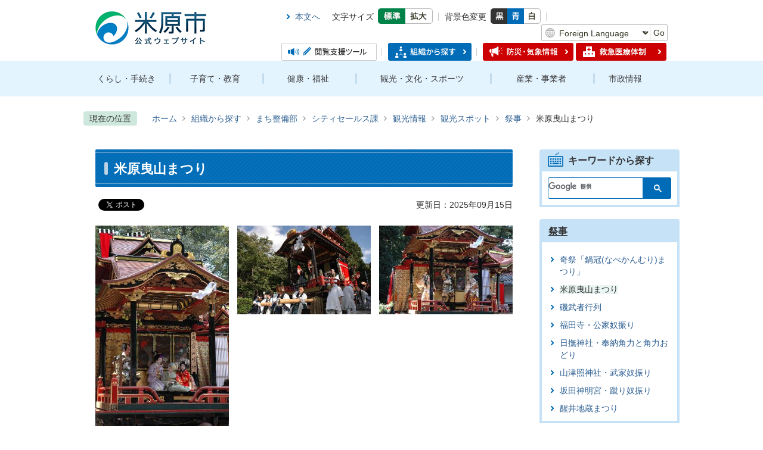

--- FILE ---
content_type: text/html
request_url: https://www.city.maibara.lg.jp/soshiki/keizai_kankyo/shoko_kanko/kanko_info/spot/saiji/14382.html
body_size: 9667
content:
<!DOCTYPE HTML>
<html lang="ja">
<head>
  <meta charset="utf-8">
                                                                              

        <meta name="keywords" content="">
<meta name="description" content="">    <meta property="og:title" content="米原曳山まつり|米原市">
<meta property="og:type" content="article">
<meta property="og:url" content="https://www.city.maibara.lg.jp/soshiki/keizai_kankyo/shoko_kanko/kanko_info/spot/saiji/14382.html">
  <meta property="og:image" content="http://www.city.maibara.lg.jp/material/images/group/24/hikiyamaasahi.JPG" />
  <meta property="og:description" content="              米原の曳山まつりは鎮守湯谷神社の祭礼に長浜の曳山祭を見習って、江戸時代の後半期に始まったと言われています。「改訂近江国坂田郡志」第4巻の湯谷神社の項には「明和7年（1770年）、3輛の曳山を造り、祝日に児童をして狂言を演ぜしむ」と記述してあります。(注)米原曳山まつり保存会ホームページから引用現在は各曳山を所有している山組から選ばれる小学1年生から6年生の男の子たちが曳山の上で演じる子ども歌舞伎が曳山祭の醍醐味で、厳しい稽古を受けた子どもたちの華やかな姿と名演技は、多くの人々を魅了しています。            " />    <meta name="viewport" content="width=720, user-scalable=yes" />      <meta name="nsls:timestamp" content="Mon, 15 Sep 2025 01:00:00 GMT">            <title>米原曳山まつり／米原市</title>    <link rel="canonical" href="https://www.city.maibara.lg.jp/soshiki/keizai_kankyo/shoko_kanko/kanko_info/spot/saiji/14382.html">        
                          <link rel="icon" href="//www.city.maibara.lg.jp/favicon.ico">
        <link rel="apple-touch-icon" href="//www.city.maibara.lg.jp/smartphone.png">
                                                  <link href="//www.city.maibara.lg.jp/theme/base/css/sub.css" rel="stylesheet" type="text/css" class="sp-style">              

                                                          <script src="//www.city.maibara.lg.jp/theme/base/js/jquery.js"></script>
  <script src="//www.city.maibara.lg.jp/theme/base/js/jquery_cookie.js"></script>
  <script src="//www.city.maibara.lg.jp/theme/base/js/common_lib.js"></script>
  <script src="//www.city.maibara.lg.jp/theme/base/js/jquery.easing.1.3.js"></script>
  <script src="//www.city.maibara.lg.jp/theme/base/js/jquery.bxslider.js"></script>
  <script src="//www.city.maibara.lg.jp/theme/base/js/jquery_dropmenu.js"></script>
  <script src="//www.city.maibara.lg.jp/theme/base/js/jquery.smartslider.js"></script>
  <script src="//www.city.maibara.lg.jp/theme/base/js/common.js"></script>
  <script src='//www.google.com/jsapi' type='text/javascript'></script>
  <script src="//www.city.maibara.lg.jp/theme/base/js/countdown.js"></script>

    <script id="pt_loader" src="//www.city.maibara.lg.jp/theme/base/js/ewbc.min.js"></script>
                    <script src="//www.city.maibara.lg.jp/theme/base/js/sub.js"></script>
          

      
  <!--[if lt IE 9]>
  <script src="//www.city.maibara.lg.jp/theme/base/js/html5shiv-printshiv.min.js"></script>
  <script src="//www.city.maibara.lg.jp/theme/base/js/css3-mediaqueries.js"></script>
  <![endif]-->

  <script>
    var cms_api_token="eyJ0eXAiOiJKV1QiLCJhbGciOiJIUzI1NiJ9.eyJjdXN0b21lcl9jb2RlIjoiMTcxMDUxIiwic2VydmljZV9uYW1lIjoiU01BUlQgQ01TIn0.zwKtbRxHief3GtoqslLuOvq-40b8_18q7xvA_QYLo94";
    var cms_api_domain="lg-api.smart-lgov.jp";
    var cms_api_site="";
    var cms_app_version="";
    var cms_app_id="";
    var site_domain = "https://www.city.maibara.lg.jp";
    var theme_name = "base";
    var cms_recruit_no = "0";
    var cms_recruit_history_no = "0";
    var cms_recruit_search_item = '[]';
    var is_smartphone = false;  </script>

  
  

    <script src="//www.city.maibara.lg.jp/resource/js/scms_yahoo_agreement.js"></script>
  
</head>
<body>
            
              
                
      
  

  <div id="wrapper" data-ver="2">
    <div id="wrapper-in">
      <div id="wrapper-in2">

                  <div id="header-print">
            <header role="banner" id="header" class="view-pc">

              <div class="header-subnav-area">

                <div class="box">

                  <div class="innerbox clearfix">
                    <nav class="unit">
                      <ul class="list">
                        <li>
                          <a href="#container">本文へ</a>
                        </li>
                      </ul>
                      
                    </nav>

                    <dl id="header-size">
                      <dt class="title"><span>文字サイズ</span></dt>
                      <dd class="item">
                        <a href="#" class="scsize normal">
                        <img src="//www.city.maibara.lg.jp/theme/base/img_common/headersize_normal_on.png" width="46" height="26" alt="標準"></a>
                      </dd>
                      <dd class="item2">
                        <a href="#" class="scsize up">
                        <img src="//www.city.maibara.lg.jp/theme/base/img_common/headersize_big_off.png" width="46" height="26" alt="拡大"></a>
                      </dd>
                    </dl>

                    <dl id="header-color">
                      <dt class="title"><span>背景色変更</span></dt>
                      <dd class="item">
                        <a href="#" class="sccolor" id="color_black">
                        <img src="//www.city.maibara.lg.jp/theme/base/img_common/headercolor_black.png" width="28" height="26" alt="背景色を黒色にする"></a>
                      </dd>
                      <dd class="item2">
                        <a href="#" class="sccolor" id="color_blue">
                        <img src="//www.city.maibara.lg.jp/theme/base/img_common/headercolor_blue.png" width="28" height="26" alt="背景色を青色にする"></a>
                      </dd>
                      <dd class="item3">
                        <a href="#" class="sccolor" id="color_normal">
                        <img src="//www.city.maibara.lg.jp/theme/base/img_common/headercolor_white.png" width="28" height="26" alt="背景色を白色にする"></a>
                      </dd>
                    </dl>

                                                              <div class="google-translate">
  <select class="lang-select js-lang-select" name="translate" title="Foreign Language">
    <option value="#" lang="en">Foreign Language</option>
    <option value="//translate.google.com/translate?hl=en&amp;sl=auto&amp;tl=en&amp;u=https://www.city.maibara.lg.jp/soshiki/keizai_kankyo/shoko_kanko/kanko_info/spot/saiji/14382.html" lang="en">English</option>
    <option value="//translate.google.com/translate?hl=ko&amp;sl=auto&amp;tl=ko&amp;u=https://www.city.maibara.lg.jp/soshiki/keizai_kankyo/shoko_kanko/kanko_info/spot/saiji/14382.html" lang="ko">&#54620;&#44397;&#50612;</option>    <option value="//translate.google.com/translate?hl=zh-TW&amp;sl=auto&amp;tl=zh-TW&amp;u=https://www.city.maibara.lg.jp/soshiki/keizai_kankyo/shoko_kanko/kanko_info/spot/saiji/14382.html" lang="zh-TW">&#20013;&#25991;&#65288;&#31777;&#20307;&#23383;&#65289;</option>    <option value="//translate.google.com/translate?hl=zh-CN&amp;sl=auto&amp;tl=zh-CN&amp;u=https://www.city.maibara.lg.jp/soshiki/keizai_kankyo/shoko_kanko/kanko_info/spot/saiji/14382.html" lang="zh-CN">&#20013;&#25991;&#65288;&#32321;&#20307;&#23383;&#65289;</option>    <option value="//translate.google.com/translate?hl=pt&amp;sl=auto&amp;tl=pt&amp;u=https://www.city.maibara.lg.jp/soshiki/keizai_kankyo/shoko_kanko/kanko_info/spot/saiji/14382.html" lang="pt">Portugu&#xea;s</option>    <option value="https://www.city.maibara.lg.jp/soshiki/keizai_kankyo/shoko_kanko/kanko_info/spot/saiji/14382.html">日本語</option>
  </select>
  <button class="btn-lang-select js-btn-lang-select" type="button" lang="en">Go</button>
</div>                                        
                  </div>

                  <div class="innerbox clearfix">
                    
                    <div class="unit2">
                      <ul class="list">
                        <li class="link split"><a href="javascript:void(0);" id="pt_enable"><img src="//www.city.maibara.lg.jp/theme/base/img_common/header_etsuranshien.png" alt="閲覧支援ツール"></a></li>
                        <li><a href="https://www.city.maibara.lg.jp/soshiki/index.html"><img src="//www.city.maibara.lg.jp/theme/base/img_common/header_search_soshiki.png" alt="組織から探す"></a></li>
                        <li>
                          <a href="https://www.city.maibara.lg.jp/bousai/index.html"><img src="//www.city.maibara.lg.jp/theme/base/img_common/header_bosaiinfo.png" alt="防災・気象情報"></a>
                          <a href="https://www.city.maibara.lg.jp/kyukyu/index.html"><img src="//www.city.maibara.lg.jp/theme/base/img_common/header_hospital.png" alt="救急医療体制"></a>
                        </li>

                      </ul>
                    </div>

                  </div>

                </div>

                                            <p id="header-logo"><a href="https://www.city.maibara.lg.jp/index.html"><img src="//www.city.maibara.lg.jp/theme/base/img_common/pc_logo.png" alt="米原市　公式ウェブサイト"></a></p>              
                            </div>


                                                              

                                        
<script>
$(function() {
  $('.headerNaviDynBlock').each(function() {
    var block = $(this);
    var list = block.find('.headerNaviDynList');
    block.css('display', 'none');

    var url = block.attr('url');
    if (!url) {
      url = block.attr('data-url');
      if (!url) {
        return;
      }
    }

    $.getJSON(url, function(json) {
      var templateOrig = block.find('.headerNaviPageTemplate');
      if (templateOrig.length == 0) {
        return;
      }
      var template = templateOrig.clone().removeClass('headerNaviPageTemplate').addClass('pageEntity').css('display', '');
      block.find('.pageEntity').remove();
      var count = 0;
      for (var j=0; j<json.length; j++) {
        var item = json[j];
        if (item.is_category_index && item.child_pages_count == 0) {
          continue;
        }
        var entity = template.clone();
        entity.find('.pageLink').attr('href', item.url).text(item.page_name);
        entity.find('.pageDescription').text(item.description);
        list.append(entity);
        count++;
      }
      if (count > 0) {
        block.css('display', '');
      }
      templateOrig.remove();
    });
  });
});
</script>

<nav id="header-nav" role="navigation">
  <div class="in">
    <ul class="list clearfix">
      <li class="nav1"><a href="https://www.city.maibara.lg.jp/kurashi/index.html">くらし・手続き</a>
                <div class="headerNaviDynBlock" data-url="//www.city.maibara.lg.jp/kurashi/index.tree.json">
          <div class="dropmenu">
            <div class="in">
              <div class="bg">
                <div class="arrow"><img src="//www.city.maibara.lg.jp/theme/base/img_common/headernav_mega_arrow.png" alt=""></div>
                <ul class="list2 clearfix headerNaviDynList">
                  <li class="headerNaviPageTemplate"><a class="pageLink"></a></li>
                </ul>
              </div>
            </div>
          </div>
        </div>
              </li>
      <li class="nav2"><a href="https://www.city.maibara.lg.jp/kosodate_kyoiku/index.html">子育て・教育</a>
                <div class="headerNaviDynBlock" data-url="//www.city.maibara.lg.jp/kosodate_kyoiku/index.tree.json">
          <div class="dropmenu">
            <div class="in">
              <div class="bg">
                <div class="arrow"><img src="//www.city.maibara.lg.jp/theme/base/img_common/headernav_mega_arrow.png" alt=""></div>
                <ul class="list2 clearfix headerNaviDynList">
                  <li class="headerNaviPageTemplate"><a class="pageLink"></a></li>
                </ul>
              </div>
            </div>
          </div>
        </div>        
              </li>
      <li class="nav3"><a href="https://www.city.maibara.lg.jp/kenko/index.html">健康・福祉</a>
                <div class="headerNaviDynBlock" data-url="//www.city.maibara.lg.jp/kenko/index.tree.json">
          <div class="dropmenu">
            <div class="in">
              <div class="bg">
                <div class="arrow"><img src="//www.city.maibara.lg.jp/theme/base/img_common/headernav_mega_arrow.png" alt=""></div>
                <ul class="list2 clearfix headerNaviDynList">
                  <li class="headerNaviPageTemplate"><a class="pageLink"></a></li>
                </ul>
              </div>
            </div>
          </div>
        </div>
              </li>
      <li class="nav4"><a href="https://www.city.maibara.lg.jp/kanko/index.html">観光・文化・スポーツ</a>
                <div class="headerNaviDynBlock" data-url="//www.city.maibara.lg.jp/kanko/index.tree.json">
          <div class="dropmenu">
            <div class="in">
              <div class="bg">
                <div class="arrow"><img src="//www.city.maibara.lg.jp/theme/base/img_common/headernav_mega_arrow.png" alt=""></div>
                <ul class="list2 clearfix headerNaviDynList">
                  <li class="headerNaviPageTemplate"><a class="pageLink"></a></li>
                </ul>
              </div>
            </div>
          </div>
        </div>
              </li>
      <li class="nav5"><a href="https://www.city.maibara.lg.jp/sangyo/index.html">産業・事業者</a>
                <div class="headerNaviDynBlock" data-url="//www.city.maibara.lg.jp/sangyo/index.tree.json">
          <div class="dropmenu">
            <div class="in">
              <div class="bg">
                <div class="arrow"><img src="//www.city.maibara.lg.jp/theme/base/img_common/headernav_mega_arrow.png" alt=""></div>
                <ul class="list2 clearfix headerNaviDynList">
                  <li class="headerNaviPageTemplate"><a class="pageLink"></a></li>
                </ul>
              </div>
            </div>
          </div>
        </div>        
              </li>
      <li class="nav6"><a href="https://www.city.maibara.lg.jp/shisei/index.html">市政情報</a>
                <div class="headerNaviDynBlock" data-url="//www.city.maibara.lg.jp/shisei/index.tree.json">
          <div class="dropmenu">
            <div class="in">
              <div class="bg">
                <div class="arrow"><img src="//www.city.maibara.lg.jp/theme/base/img_common/headernav_mega_arrow.png" alt=""></div>
                <ul class="list2 clearfix headerNaviDynList">
                  <li class="headerNaviPageTemplate"><a class="pageLink"></a></li>
                </ul>
              </div>
            </div>
          </div>
        </div>
              </li>
    </ul>
  </div>
</nav>    
              

              
            </header>
            <header role="banner" id="sp-header" class="view-sp">
  <div class="box">
    <p id="sp-header-logo"><a href="//www.city.maibara.lg.jp/index.html"><img src="//www.city.maibara.lg.jp/theme/base/img_common/sp_logo.png" alt="米原市公式ウェブサイト"></a></p>
    <nav id="sp-header-nav" role="navigation">
      <div class="menu-btn-area">
        <p class="menu-btn-search"><a href="#"><img src="//www.city.maibara.lg.jp/theme/base/img_common/v2_search_icon.png" alt="検索"><span class="modal-text">検索</span></a></p>
        <p class="modal-search-close hide"><span><img src="//www.city.maibara.lg.jp/theme/base/img_common/v2_modal_menu_close.png" alt="閉じる"><span class="modal-text">閉じる</span></span></p>
        <p class="menu-btn-menu"><a href="#"><img src="//www.city.maibara.lg.jp/theme/base/img_common/v2_menu_icon.png" alt="メニュー"><span class="modal-text">メニュー</span></a></p>
        <p class="modal-menu-close hide"><span><img src="//www.city.maibara.lg.jp/theme/base/img_common/v2_modal_menu_close.png" alt="閉じる"><span class="modal-text">閉じる</span></span></p>
        <p class="menu-btn-lang" id="pagetop-sp"><a href="#container" class="scroll"><img src="//www.city.maibara.lg.jp/theme/base/img_common/v2_pagetop_icon.png" alt="翻訳"><span class="modal-text">ページの先頭へ</span></a></p>
      </div>
    </nav>
  </div>

  <div class="modal-search">
    <p class="sp-header-logo-in"><a href="//www.city.maibara.lg.jp/index.html"><img src="//www.city.maibara.lg.jp/theme/base/img_common/sp_logo.png" alt="米原市公式ウェブサイト"></a></p>
    <div class="in">
      <dl class="list">
        <dt class="title">サイト内検索</dt>
        <dd><gcse:searchbox-only resultsUrl="/result.html" queryParameterName="q" enableAutoComplete="true"></gcse:searchbox-only></dd>
      </dl>
    </div>
    <p class="close-btn">
      <a href="#" class="modal-search-close">閉じる</a>
    </p>
  </div>

  <div class="modal-menu">
    <p class="sp-header-logo-in"><a href="//www.city.maibara.lg.jp/index.html"><img src="//www.city.maibara.lg.jp/theme/base/img_common/sp_logo.png" alt="米原市公式ウェブサイト"></a></p>
    <div class="in">
      <ul class="list">
        <li><a href="https://www.city.maibara.lg.jp/kurashi/index.html">くらし手続き</a></li>
        <li><a href="https://www.city.maibara.lg.jp/kosodate_kyoiku/index.html">子育て・教育</a></li>
        <li><a href="https://www.city.maibara.lg.jp/kenko/index.html">健康・福祉</a></li>
        <li><a href="https://www.city.maibara.lg.jp/kanko/index.html">観光・文化・スポーツ</a></li>
        <li><a href="https://www.city.maibara.lg.jp/sangyo/index.html">産業・事業者</a></li>
        <li><a href="https://www.city.maibara.lg.jp/shisei/index.html">市政情報</a></li>
      </ul>
      <div class="link-btn">
        <a href="https://www.city.maibara.lg.jp/soshiki/index.html"><span class="soshiki">組織から探す</span></a>
        <p class="emergency">
          <a href="https://www.city.maibara.lg.jp/bousai/index.html"><span class="speaker">防災・気象情報</span></a>
          <a href="https://www.city.maibara.lg.jp/kyukyu/index.html"><span class="hospital">救急医療体制</span></a>
        </p>
                          <div class="google-translate">
  <select class="lang-select js-lang-select" name="translate" title="Foreign Language">
    <option value="#" lang="en">Foreign Language</option>
    <option value="//translate.google.com/translate?hl=en&amp;sl=auto&amp;tl=en&amp;u=https://www.city.maibara.lg.jp/soshiki/keizai_kankyo/shoko_kanko/kanko_info/spot/saiji/14382.html" lang="en">English</option>
    <option value="//translate.google.com/translate?hl=ko&amp;sl=auto&amp;tl=ko&amp;u=https://www.city.maibara.lg.jp/soshiki/keizai_kankyo/shoko_kanko/kanko_info/spot/saiji/14382.html" lang="ko">&#54620;&#44397;&#50612;</option>    <option value="//translate.google.com/translate?hl=zh-TW&amp;sl=auto&amp;tl=zh-TW&amp;u=https://www.city.maibara.lg.jp/soshiki/keizai_kankyo/shoko_kanko/kanko_info/spot/saiji/14382.html" lang="zh-TW">&#20013;&#25991;&#65288;&#31777;&#20307;&#23383;&#65289;</option>    <option value="//translate.google.com/translate?hl=zh-CN&amp;sl=auto&amp;tl=zh-CN&amp;u=https://www.city.maibara.lg.jp/soshiki/keizai_kankyo/shoko_kanko/kanko_info/spot/saiji/14382.html" lang="zh-CN">&#20013;&#25991;&#65288;&#32321;&#20307;&#23383;&#65289;</option>    <option value="//translate.google.com/translate?hl=pt&amp;sl=auto&amp;tl=pt&amp;u=https://www.city.maibara.lg.jp/soshiki/keizai_kankyo/shoko_kanko/kanko_info/spot/saiji/14382.html" lang="pt">Portugu&#xea;s</option>    <option value="https://www.city.maibara.lg.jp/soshiki/keizai_kankyo/shoko_kanko/kanko_info/spot/saiji/14382.html">日本語</option>
  </select>
  <button class="btn-lang-select js-btn-lang-select" type="button" lang="en">Go</button>
</div>              </div>
      <p class="close-btn">
        <a href="#" class="modal-menu-close">閉じる</a>
      </p>
    </div>
  </div>
</header>          </div>

        <dl id="pankuzu" class="clearfix view-pc">
          <dt class="title">
            現在の位置</dt>
          <dd class="in">
            

<ul class="list">
              <li><a href="https://www.city.maibara.lg.jp/index.html">ホーム</a></li>
                  <li class="icon"><a href="https://www.city.maibara.lg.jp/soshiki/index.html">組織から探す</a></li>
                  <li class="icon"><a href="https://www.city.maibara.lg.jp/soshiki/keizai_kankyo/index.html">まち整備部</a></li>
                  <li class="icon"><a href="https://www.city.maibara.lg.jp/soshiki/keizai_kankyo/shoko_kanko/index.html">シティセールス課</a></li>
                  <li class="icon"><a href="https://www.city.maibara.lg.jp/soshiki/keizai_kankyo/shoko_kanko/kanko_info/index.html">観光情報</a></li>
                  <li class="icon"><a href="https://www.city.maibara.lg.jp/soshiki/keizai_kankyo/shoko_kanko/kanko_info/spot/index.html">観光スポット</a></li>
                  <li class="icon"><a href="https://www.city.maibara.lg.jp/soshiki/keizai_kankyo/shoko_kanko/kanko_info/spot/saiji/index.html">祭事</a></li>
            <li class="icon"><span>米原曳山まつり</span></li>
  </ul>
          </dd>
        </dl>

        <section id="container">
          <div id="container-in" class="clearfix">

            <article id="contents" role="main">

                
      <h1 class="title"><span class="bg"><span class="bg2">米原曳山まつり</span></span></h1>
    

              <div class="supplement-info clearfix">
                                          <div id="social">
      <div class="clearfix in">

        <script>
          $(document).ready(function () {
            $('.fb-like').attr('data-href', location.href);
            $('.fb-share-button').attr('data-href', location.href);
          });
        </script>
        <!-- Twitter -->
        <script>!function(d,s,id){var js,fjs=d.getElementsByTagName(s)[0],p=/^http:/.test(d.location)?'http':'https';if(!d.getElementById(id)){js=d.createElement(s);js.id=id;js.src=p+'://platform.twitter.com/widgets.js';fjs.parentNode.insertBefore(js,fjs);}}(document, 'script', 'twitter-wjs');</script>
        <!-- FaceBook -->
        <div id="fb-root"></div>
        <script>
          (function(d, s, id) {
            var js, fjs = d.getElementsByTagName(s)[0];
            if (d.getElementById(id)) return;
            js = d.createElement(s); js.id = id;
            js.src = "//connect.facebook.net/ja_JP/sdk.js#xfbml=1&version=v2.8";
            fjs.parentNode.insertBefore(js, fjs);
          } (document, 'script', 'facebook-jssdk'));
        </script>

        <ul id="sns-list" class="list">
                                        <li><div class="fb-like" data-href="" data-layout="button" data-action="like" data-size="small" data-show-faces="true" data-share=""></div></li>
                    
          <li><div><a href="https://twitter.com/share" class="twitter-share-button">Tweet</a></div></li>
          <li class="view-sp">
            <span>
              <script type="text/javascript" src="//media.line.me/js/line-button.js?v=20140411" ></script>
              <script type="text/javascript">
                new media_line_me.LineButton({"pc":true,"lang":"ja","type":"a"});
              </script>
            </span>
          </li>
        </ul>
        
      </div>
    </div>
                                                      

  
                
            
            
                     
        <p class="update">更新日：2025年09月15日</p>

  
                              </div>

              <div id="contents-in">      
        
        
                <div class="free-layout-area">
          <div>
            <div class="cmstag layout4 col-area" style="" id="ui-id-1">
                  <div class="image left-col" style="z-index: auto;"><img alt="曳山旭組" src="//www.city.maibara.lg.jp/material/images/group/24/hikiyamaasahi.JPG"></div>
                

                  <div class="image left-col" style="z-index: auto;"><img alt="曳山祭1" src="//www.city.maibara.lg.jp/material/images/group/24/hikiyama2.JPG"></div>
                

                  <div class="image left-col" aria-describedby="ui-id-28" style="z-index: auto;"><img alt="曳山祭2" src="//www.city.maibara.lg.jp/material/images/group/24/hikiyama3.JPG"></div>
                

                  <div class="staticHtml" style="clear: both;">
                    <div class="errors"></div>
                  </div>
                
</div>
          

            <div class="wysiwyg">
              <p>米原の曳山まつりは鎮守湯谷神社の祭礼に長浜の曳山祭を見習って、江戸時代の後半期に始まったと言われています。「改訂近江国坂田郡志」第4巻の湯谷神社の項には「明和7年（1770年）、3輛の曳山を造り、祝日に児童をして狂言を演ぜしむ」と記述してあります。<br />
(注)<a href="http://www.biwa.ne.jp/~hozonkai/index.htm" class="icon2">米原曳山まつり保存会ホームページ</a>から引用<br />
現在は各曳山を所有している山組から選ばれる小学1年生から6年生の男の子たちが曳山の上で演じる子ども歌舞伎が曳山祭の醍醐味で、厳しい稽古を受けた子どもたちの華やかな姿と名演技は、多くの人々を魅了しています。</p>
            </div>
          
<p class="link-item"><a class="icon" href="https://www.city.maibara.lg.jp/soshiki/kyoiku/rekishi/shokai/kenshitei/mukei/2889.html">米原曳山まつり（県指定無形民俗文化財）</a></p>

            <h2><span class="bg"><span class="bg2"><span class="bg3">開催時期</span></span></span></h2>
          

            <div class="wysiwyg">
              <p>例年スポーツの日を含む10月の3連休に実施されます。<br />
(注)2025年10月11日（土曜日）から13日（月曜日・祝日）</p>
            </div>
          

            <h2><span class="bg"><span class="bg2"><span class="bg3">2025年開催情報</span></span></span></h2>
          

            <figure class="img-item"><img alt="米原曳山まつり2025のチラシ画像。真ん中に曳山まつりの文字があり、その周りは子ども歌舞伎の役者たちの写真がちりばめられています。" src="//www.city.maibara.lg.jp/material/images/group/24/hikiyamahyoushi1.jpg"></figure>
          

            <div class="cmstag layout3 col-area" style="" id="ui-id-6">
                  <div class="image left-col" style="z-index: auto;"><img alt="米原曳山まつり2025の壽山組について" src="//www.city.maibara.lg.jp/material/images/group/24/hikiyama2.jpg"></div>
                

                  <div class="image right-col" style="z-index: auto;"><img alt="米原曳山まつり2025の旭山組について" src="//www.city.maibara.lg.jp/material/images/group/24/hikiyama3.jpg"></div>
                

                  <div class="staticHtml" style="clear: both">
                    <div class="errors"></div>
                  </div>
                
</div>
          
<p class="file-link-item"><a class="pdf" href="//www.city.maibara.lg.jp/material/files/group/24/hikiyamapamphlet.pdf">米原曳山まつりパンフレット (PDFファイル: 783.7KB)</a></p>

            <h2><span class="bg"><span class="bg2"><span class="bg3">アクセス</span></span></span></h2>
          

            <div class="wysiwyg">
              <p>米原駅東口から湯谷神社まで徒歩約10分。米原駅周辺の有料駐車場または電車でお越しください。</p>
            </div>
          
<p class="link-item"></p>

            <div class="gmap">        
        <!-- APIキー利用率増加に伴う対応 -->
        <p class="map-link"><a href="https://maps.google.co.jp/maps?q=%E6%BB%8B%E8%B3%80%E7%9C%8C%E7%B1%B3%E5%8E%9F%E5%B8%82%E7%B1%B3%E5%8E%9F771&ll=35.312891,136.295451&z=14" target="_blank">大きな地図を見る（GoogleMapページへ）</a></p>
          


</div>
          
</div>
        </div>
        
        


            
              
                        
                          <!-- 「お問い合わせ先」 -->
                                
      <div class="toiawase">
      <dl class="col-area clearfix"><dt class="title"><span class="bg"><span class="bg2">この記事に関するお問合せ先</span></span></dt>
      <dd class="in">
      <div class="name"><p>本庁舎 まち整備部 シティセールス課<br></p><p>電話：0749-53-5140<br>ファックス：0749-53-5139<br></p><p><a href="https://www.city.maibara.lg.jp/cgi-bin/inquiry.php/24?page_no=14382">メールフォームによるお問合せ</a><br></p></div>
      </dd>
      </dl></div>
            
             <!-- pdfダウンロード -->

          <aside id="pdf-download">
    <a href="http://get.adobe.com/jp/reader/">
    <img src="//www.city.maibara.lg.jp/resource/img/get_adobe_reader.png" alt="「Adobe Reader（Acrobat Reader）」ダウンロード"></a>
    PDFファイルを閲覧するには「Adobe Reader（Acrobat Reader）」が必要です。お持ちでない方は、左記の「Adobe Reader（Acrobat Reader）」ダウンロードボタンをクリックして、ソフトウェアをダウンロードし、インストールしてください。
  </aside>
          
          
  


          
        

        </div><!-- contentsIn -->
      </article><!-- contents -->


                                                              
              
                  <nav id="side-nav">
    <div role="complementary">

      <section class="search keyword-area">
        <h2 class="title">キーワードから探す</h2>
        <div class="in">
          <gcse:searchbox-only resultsUrl="/result.html" queryParameterName="q" enableAutoComplete="true"></gcse:searchbox-only>
        </div>
      </section>

      <section class="side-nav-list">
                
    <script>
  function cmsDynDateFormat(date, format) {
    var jpWeek = ['日', '月', '火', '水', '木', '金', '土'];
    return format.replace('%Y', date.getFullYear()).replace('%m', ('0' + (date.getMonth() + 1)).slice(-2)).replace('%d', ('0' + date.getDate()).slice(-2)).replace('%a', jpWeek[date.getDay()])
        .replace('%H', ('0' + date.getHours()).slice(-2)).replace('%M', ('0' + date.getMinutes()).slice(-2)).replace('%S', ('0' + date.getSeconds()).slice(-2));
  }
  function cmsDynExecuteGetPageList() {
    var outerBlocks = $('.pageListDynBlock');
    outerBlocks.each(function() {
      var block = $(this);
      block.find('.pageListExists').css('display', 'none');
      block.find('.pageListNotExists').css('display', 'none');

      var url = block.attr('data-url');

      var cond = {};

      cond.limit = parseInt(block.attr('data-limit'));
      cond.showIndex = parseInt(block.attr('data-show-index'));
      cond.showMobile = parseInt(block.attr('data-show-mobile'));
      dateBegin = block.attr('data-date-begin');
      dateSpan = block.attr('data-date-span');

      cond.curPageNo = block.attr('data-current-page-no');
      cond.dirClass = block.attr('data-dir-class');
      cond.pageClass = block.attr('data-page-class');

      cond.timeBegin = 0;
      if (dateBegin) {
        cond.timeBegin = new Date(dateBegin);
      } else if (dateSpan) {
        cond.timeBegin = Date.now() - dateSpan * 86400000;
      }
      var recentSpan = block.attr('data-recent-span');
      cond.recentBegin = 0;
      if (recentSpan) {
        cond.recentBegin = Date.now() - recentSpan * 86400000;
      }
      cond.dateFormat = block.attr('data-date-format');
      if (!cond.dateFormat) {
        cond.dateFormat = '%Y/%m/%d %H:%M:%S';
      }
      cond.joinGrue = block.attr('data-join-grue');
      if (!cond.joinGrue) {
        cond.joinGrue = ' , ';
      }
      cond.eventDateFormat = block.attr('data-event-date-format');
      if (!cond.eventDateFormat) {
        cond.eventDateFormat = cond.dateFormat;
      }
      cond.eventType = block.attr('data-event-type');
      cond.eventField = block.attr('data-event-field');
      cond.eventArea = block.attr('data-event-area');
      eventDateSpan = block.attr('data-event-date-span');
      cond.eventTimeEnd = 0;
      if (eventDateSpan) {
        cond.eventTimeEnd = Date.now() + eventDateSpan * 86400000;
      }

      $.getJSON(url, function(json) {
        cmsDynApplyPageListJson(block, json, cond);
      }).fail(function(jqxhr, textStatus, error) {
        block.css('display', 'none');
      });
    });
  }
  function cmsDynApplyPageListJson(block, json, cond) {
    var now = Date.now();
    var list = block.find('.pageListBlock');
    var template = list.find('.pageEntity:first').clone();
    list.find('.pageEntity').remove();

    var count = 0;

    for (var i = 0; i < json.length; i++) {
      var item = json[i];
      var itemDate = new Date(item.publish_datetime);

      if (!cond.showIndex && item.is_category_index) {
        continue;
      }
      if (!cond.showMobile && item.is_keitai_page) {
        continue;
      }
      if (cond.timeBegin && itemDate.getTime() < cond.timeBegin) {
        continue;
      }

      var entity = template.clone();
      if ('event' in item && item['event']) {
        var pageEvent = item['event'];
        if (cond.eventType && cond.eventType != pageEvent.event_type_name) {
          continue;
        }
        if (cond.eventField && $.inArray(cond.eventField, pageEvent.event_fields) < 0) {
          continue;
        }
        if (cond.eventArea && $.inArray(cond.eventArea, pageEvent.event_area) < 0) {
          continue;
        }
        var eventDateString = '';
        if (cond.eventTimeEnd) {
          if (pageEvent.event_date_type_id == 0) {
            var startDatetime = pageEvent.event_start_datetime ? new Date(pageEvent.event_start_datetime) : false;
            var endDatetime = pageEvent.event_end_datetime ? new Date(pageEvent.event_end_datetime) : false;
            if (startDatetime && endDatetime) {
              if (startDatetime.getTime() > cond.eventTimeEnd || endDatetime.getTime() <= now) {
                continue;
              }
              eventDateString = cmsDynDateFormat(startDatetime, cond.eventDateFormat) + '～' + cmsDynDateFormat(endDatetime, cond.eventDateFormat);
            } else if (startDatetime) {
              if (startDatetime.getTime() > cond.eventTimeEnd) {
                continue;
              }
            } else {
              if (endDatetime.getTime() <= now) {
                continue;
              }
              eventDateString = '～' + cmsDynDateFormat(endDatetime, cond.eventDateFormat);
            }
          } else if (pageEvent.event_date_type_id == 1) {
            var filteredDates = $.grep(pageEvent.event_dates, function(value, index) {
              var eventTime1 = new Date(value[0]+'T00:00:00+09:00').getTime();
              var eventTime2 = new Date(value[1]+'T23:59:59+09:00').getTime();
              return (eventTime1 <= cond.eventTimeEnd && eventTime2 >= now);
            });
            if (filteredDates.length == 0) {
              continue;
            }
          }
        }
        if (pageEvent.event_place) {
          entity.find('.pageEventPlaceExists').css('display', '');
          entity.find('.pageEventPlace').text(pageEvent.event_place);
        } else {
          entity.find('.pageEventPlaceExists').css('display', 'none');
          entity.find('.pageEventPlace').text('');
        }
        if (pageEvent.event_date_supplement) {
          entity.find('.pageEventDateExists').css('display', '');
          entity.find('.pageEventDate').text(pageEvent.event_date_supplement);
        } else if (eventDateString.length > 0) {
          entity.find('.pageEventDateExists').css('display', '');
          entity.find('.pageEventDate').text(eventDateString);
        } else {
          entity.find('.pageEventDateExists').css('display', 'none');
          entity.find('.pageEventDate').text('');
        }

        if (pageEvent.event_type_name) {
          entity.find('.pageEventTypeExists').css('display', '');
          entity.find('.pageEventType').text(pageEvent.event_type_name);
        } else {
          entity.find('.pageEventTypeExists').css('display', 'none');
          entity.find('.pageEventType').text('');
        }
        if (pageEvent.event_fields && pageEvent.event_fields.length > 0) {
          entity.find('.pageEventFieldsExists').css('display', '');
          entity.find('.pageEventFields').text(pageEvent.event_fields.join(cond.joinGrue));
        } else {
          entity.find('.pageEventFieldsExists').css('display', 'none');
          entity.find('.pageEventFields').text('');
        }
        if (pageEvent.event_area && pageEvent.event_area.length > 0) {
          entity.find('.pageEventAreaExists').css('display', '');
          entity.find('.pageEventArea').text(pageEvent.event_area.join(cond.joinGrue));
        } else {
          entity.find('.pageEventAreaExists').css('display', 'none');
          entity.find('.pageEventArea').text('');
        }
        entity.find('.pageEventExists').css('display', '');
      } else {
        entity.find('.pageEventExists').css('display', 'none');
      }

      entity.find('.pageDate').each(function() {
        var dateString = cmsDynDateFormat(itemDate, cond.dateFormat);
        $(this).text(dateString);
      });
      var pageLink = entity.find('a.pageLink');
      if (cond.curPageNo == item.page_no) {
        pageLink.removeAttr('href').removeAttr('page_no').css('display', 'none');
        pageLink.parent().append('<span class="pageNoLink">' + item.page_name + '</span>');
      } else {
        pageLink.attr('page_no', item.page_no).attr('href', item.url).text(item.page_name);
        pageLink.find('.pageNoLink').remove();
      }

      entity.find('.pageDescription').text(item.description);

      if ('thumbnail_image' in item && item.thumbnail_image) {
        entity.find('img.pageThumbnail').attr('src', item.thumbnail_image).attr('alt', item.page_name).css('display', '');
      } else {
        entity.find('img.pageThumbnail').css('display', 'none');
      }

      if (cond.recentBegin && itemDate.getTime() >= cond.recentBegin) {
        entity.find('.pageRecent').css('display', '');
      } else {
        entity.find('.pageRecent').css('display', 'none');
      }

      var removeClasses = [];
      var appendClasses = [];
      if (item.is_category_index) {
        appendClasses = cond.dirClass ? cond.dirClass.split(' ') : [];
        removeClasses = cond.pageClass ? cond.pageClass.split(' ') : [];
      } else {
        removeClasses = cond.dirClass ? cond.dirClass.split(' ') : [];
        appendClasses = cond.pageClass ? cond.pageClass.split(' ') : [];
      }
      $.each(removeClasses, function(idx, val){
        entity.removeClass(val);
      });
      $.each(appendClasses, function(idx, val){
        entity.addClass(val);
      });

      entity.css('display', '');
      list.append(entity);
      count++;
      if (cond.limit && count >= cond.limit) {
        break;
      }
    }
    if (count) {
      block.css('display', '');
      block.find('.pageListExists').css('display', '');
      block.find('.pageListNotExists').css('display', 'none');
    } else {
      block.css('display', '');
      block.find('.pageListExists').css('display', 'none');
      block.find('.pageListNotExists').css('display', '');
    }
  };
</script>

<script>
$(function() {
  cmsDynExecuteGetPageList();
});
</script>


    
  <div class="pageListDynBlock" data-url="//www.city.maibara.lg.jp/soshiki/keizai_kankyo/shoko_kanko/kanko_info/spot/saiji/index.tree.json"
   data-show-shortcut="1" data-show-index="1"
   data-current-page-no="14382">
    <dl class="pageListExists">
      <dt class="title">
        <span class="bg"><span class="bg2"><a href="//www.city.maibara.lg.jp/soshiki/keizai_kankyo/shoko_kanko/kanko_info/spot/saiji/index.html">祭事</a></span></span>
      </dt>
      <dd class="in">
        <ul class="list clearfix pageListBlock">
          <li class="pageEntity" style="display:none;">
            <a class="pageLink"></a>
          </li>
        </ul>
      </dd>
    </dl>
  </div>
      </section>

      <section class="search scene-area">
        <h2 class="title">生活の場面から探す</h2>
        <div class="in">
          <ul class="list clearfix">
            <li class="panel-01"><a href="//www.city.maibara.lg.jp/scene/ninshin/index.html"><span>妊娠・出産</span></a></li>
            <li class="panel-02"><a href="//www.city.maibara.lg.jp/scene/kosodate/index.html"><span>子育て</span></a></li>
            <li class="panel-03"><a href="//www.city.maibara.lg.jp/scene/nyuen/index.html"><span>入園・入学</span></a></li>
            <li class="panel-04"><a href="//www.city.maibara.lg.jp/scene/hikkoshi/index.html"><span>引越・住まい</span></a></li>
            <li class="panel-05"><a href="//www.city.maibara.lg.jp/scene/wedding/index.html"><span>結婚・離婚</span></a></li>
            <li class="panel-06"><a href="//www.city.maibara.lg.jp/scene/shushoku/index.html"><span>就職･退職</span></a></li>
            <li class="panel-07"><a href="//www.city.maibara.lg.jp/scene/koureisha/index.html"><span>高齢者・介護</span></a></li>
            <li class="panel-08"><a href="//www.city.maibara.lg.jp/scene/okuyami/index.html"><span>おくやみ</span></a></li>
            <li class="panel-09"><a href="https://www.city.maibara.lg.jp/scene/zyuugai/index.html"><span>獣害</span></a></li>
          </ul>
        </div>
      </section>

      <div class="procedure-nav">
        <p><a href="//www.city.maibara.lg.jp/navi.html"><span>手続きナビ</span></a></p>
      </div>

    </div>
  </nav>            
  </div>
  </section>
    <!-- footer -->
            
    <div class="footerPrint">

      <footer class="view-pc" role="contentinfo">
        <div class="in">
          <div class="box">

            <div class="flexbox">

              <div class="footer-logo">
                <img src="//www.city.maibara.lg.jp/theme/base/img_common/pc_logo.png" alt="米原市　公式ウェブサイト">
              </div>


              <address>
                <div class="box2">
                  <div class="flexbox">
                    <div class="info-text"><span class="title">滋賀県米原市役所</span><span>法人番号1000020252140</span></div>
                    <ul class="link-btn list clearfix">
                      <li><a class="access" href="https://www.city.maibara.lg.jp/shisei/profile/shoukai/access.html">アクセス</a></li>
                      <li><a class="profile" href="https://www.city.maibara.lg.jp/shisei/profile/index.html">市のプロフィール</a></li>
                      <li><a class="otoiawase" href="https://www.city.maibara.lg.jp/cgi-bin/inquiry.php/59">お問合せ</a></li>
                    </ul>
                  </div>
                  <p>開庁日時：午前9時から午後4時45分（土曜日・日曜日、祝休日、年末年始を除く）</p>
                </div>
                <ul class="list">
                  <li><a href="https://www.city.maibara.lg.jp/soshiki/seisaku/kohotoukei/chosya/955.html">本庁舎</a>〒521-8501 米原市米原1016　電話：0749-53-5100　ファックス：0749-53-5148</li>
                  <li><a href="https://www.city.maibara.lg.jp/soshiki/seisaku/kohotoukei/chosya/957.html">山東支所</a>〒521-0292 米原市長岡1206　電話：0749-53-5170　ファックス：0749-53-5178</li>
                </ul>

              </address>


            </div>
            <p id="pagetop-pc"><a href="#container" class="scroll">ページの先頭へ</a></p>
          </div>
          
          <p class="copyright">Copyright (c) Maibara-City Office. All Rights Reserved.</p>


        </div>
      </footer>

            <footer class="view-sp" role="contentinfo">
        <div class="in">
          <div class="box">
            <div class="footer-logo">
              <img src="//www.city.maibara.lg.jp/theme/base/img_common/sp_logo.png" alt="米原市公式ウェブサイト">
            </div>

            <ul class="link-btn list flexbox">
              <li><a href="https://www.city.maibara.lg.jp/shisei/profile/shoukai/access.html">アクセス</a></li>
              <li><a href="https://www.city.maibara.lg.jp/shisei/profile/index.html">市のプロフィール</a></li>
            </ul>

            <address>
              <div><span class="title">滋賀県米原市役所</span><span>法人番号1000020252140</span></div>

              <dl class="list">
                <dt>開庁日時：</dt>
                <dd>午前9時から午後4時45分<br>（土曜日・日曜日、祝休日、年末年始を除く）</dd>
              </dl>
              <dl class="list add-list">
                <dt><a href="https://www.city.maibara.lg.jp/soshiki/seisaku/kohotoukei/chosya/955.html">本庁舎</a></dt>
                <dd><span>〒521-8501 米原市米原1016</span><span>電話：0749-53-5100<br>
                  ファックス：0749-53-5148</span></dd>
                <dt><a href="https://www.city.maibara.lg.jp/soshiki/seisaku/kohotoukei/chosya/957.html">山東支所</a></dt>
                <dd><span>〒521-0292 米原市長岡1206</span><span>電話：0749-53-5170<br>
                  ファックス：0749-53-5178</span></dd>
              </dl>

              <ul class="link-btn pos-bottom">
                <li><a href="//www.city.maibara.lg.jp/cgi-bin/inquiry.php/59">お問合せ</a></li>
              </ul>

            </address>

          </div>              
          <p class="copyright">Copyright (c) Maibara-City Office. All Rights Reserved.</p>
        </div>
      </footer>    </div>
    <!-- // footer -->

    <script type="text/javascript" src="//www.city.maibara.lg.jp/theme/base/js/external.js"></script>
        <!-- //#wrapper-in2  -->
      </div>
    <!-- //#wrapper-in  -->
    </div>
  <!-- //#wrapper  -->
  </div>
      </body>
</html>

--- FILE ---
content_type: text/css
request_url: https://www.city.maibara.lg.jp/theme/base/css/sub.css
body_size: 26465
content:
@charset "UTF-8";
/*++++++++++++++++++++++++++++++++++
 * 共通変数定義ファイル（定数）
++++++++++++++++++++++++++++++++++*/
/*==================================
  ↓↓↓↓↓　ここからは編集禁止。　↓↓↓↓↓

  **編集したい場合は、
  下部の「編集可能エリア」を使用してください。**
==================================*/
/*==================================
  ↑↑↑↑↑　ここまでは編集禁止。　↑↑↑↑↑
==================================*/
/*==================================
ここから下は編集可能エリアです。
==================================*/
/* 
html5doctor.com Reset Stylesheet
v1.6.1
Last Updated: 2010-09-17
Author: Richard Clark - http://richclarkdesign.com 
Twitter: @rich_clark
*/
html, body, div, span, object, iframe,
h1, h2, h3, h4, h5, h6, p, blockquote, pre,
abbr, address, cite, code,
del, dfn, em, img, ins, kbd, q, samp,
small, strong, sub, sup, var,
b, i,
dl, dt, dd, ol, ul, li,
fieldset, form, label, legend,
table, caption, tbody, tfoot, thead, tr, th, td,
article, aside, canvas, details, figcaption, figure,
footer, header, hgroup, menu, nav, section, summary,
time, mark, audio, video {
  margin: 0;
  padding: 0;
  border: 0;
  outline: 0;
  /*ikkrweb preview ie9 emulator ie7 varnish error*/
  /*background:transparent;*/
}

article, aside, details, figcaption, figure,
footer, header, hgroup, menu, nav, section {
  display: block;
}

nav ul {
  list-style: none;
}

blockquote, q {
  quotes: none;
}

blockquote:before, blockquote:after,
q:before, q:after {
  content: '';
  content: none;
}

a {
  margin: 0;
  padding: 0;
  font-size: 100%;
  vertical-align: baseline;
  /*ikkrweb preview ie9 emulator ie7 varnish error*/
  /*background:transparent;*/
}

/* change colours to suit your needs */
ins {
  background-color: #ff9;
  color: #000;
  text-decoration: none;
}

/* change colours to suit your needs */
mark {
  background-color: #ff9;
  color: #000;
  font-style: italic;
  font-weight: bold;
}

del {
  text-decoration: line-through;
}

abbr[title], dfn[title] {
  border-bottom: 1px dotted;
  cursor: help;
}

table {
  border-collapse: collapse;
  border-spacing: 0;
}

/* change border colour to suit your needs */
hr {
  display: block;
  height: 1px;
  border: 0;
  border-top: 1px solid #cccccc;
  margin: 1em 0;
  padding: 0;
}

input, select {
  vertical-align: middle;
}

/*++++++++++++++++++++++++++++++++++
 * wysiwyg専用CSS
 * @version 0.0.1
++++++++++++++++++++++++++++++++++*/
@media screen and (max-width: 768px) {
  .wysiwyg {
    overflow-x: auto;
  }
}

/*==================================
見出し
==================================*/
/* h2 */
h2.head-title, .wysiwyg h2, .free-layout-area h2 {
  margin-top: 20px;
  padding: 5px 0px;
  background: #E4F4FF;
  color: #333;
  font-size: 140%;
  overflow: hidden;
  box-sizing: border-box;
  border-radius: 2px;
  border-top: 2px solid #a2ccea;
  border-bottom: 2px solid #a2ccea;
}

h2.head-title .bg, .wysiwyg h2 .bg, .free-layout-area h2 .bg {
  display: block;
  padding: 0px 15px 0 30px;
  background: url(../img_sub/h2_title_bg_icon.png) 15px 45% no-repeat;
}

h2.head-title a:link {
  color: #333;
}

h2.head-title a:visited {
  color: #666;
}

h2.head-title a:hover {
  color: #666;
}

h3.head-title, .wysiwyg h3, .free-layout-area h3 {
  margin-top: 20px;
  background: #E4F4FF;
  color: #333;
  font-size: 120%;
  box-sizing: border-box;
  overflow: hidden;
  border-bottom: 1px solid #a2ccea;
  border-radius: 2px;
}

h3.head-title .bg, .wysiwyg h3 .bg, .free-layout-area h3 .bg {
  display: block;
  padding: 5px 15px 5px 30px;
  background: url(../img_sub/h3_title_bg_icon.png) 15px 45% no-repeat;
}

/* h4 */
h4, .wysiwyg h4, .free-layout-area h4 {
  margin-top: 20px;
  display: block;
  line-height: 1.2;
  overflow: hidden;
  background: #E4F7EE;
  font-size: 110%;
  padding: 8px 0px 13px;
  border-radius: 2px;
}

h4 .bg, .wysiwyg h4 .bg, .free-layout-area h4 .bg {
  display: block;
  padding: 0 15px 0 30px;
  background: url(../img_sub/h4_title_bg_icon.png) 15px 45% no-repeat;
}

/* h5 */
h5, .wysiwyg h5, .free-layout-area h5 {
  font-size: 110%;
  margin-top: 20px;
  overflow: hidden;
  display: block;
  padding: 0 0 5px 0;
  line-height: 1.2;
  border-bottom: 1px solid #A6DEC4;
}

h5 .bg, .wysiwyg h5 .bg, .free-layout-area h5 .bg {
  display: block;
  padding: 0 15px 0 19px;
  background: url(../img_sub/h5_title_bg_icon.png) 5px 45% no-repeat;
}

/* h6 */
h6, .wysiwyg h6, .free-layout-area h6 {
  font-size: 100%;
  margin-top: 20px;
  overflow: hidden;
  line-height: 1.2;
}

h6 .bg, .wysiwyg h6 .bg, .free-layout-area h6 .bg {
  display: block;
  padding: 0 15px 0 19px;
  background: url(../img_sub/h6_title_bg_icon.png) 5px 45% no-repeat;
}

/*==================================
  ↓↓↓↓↓　ここからは編集禁止。　↓↓↓↓↓
==================================*/
/**
 * wysiwyg contents
 */
.wysiwyg ul {
  padding-left: 20px;
  margin-top: 10px;
  list-style: disc;
  overflow: hidden;
  margin-left: 30px;
}

* html .wysiwyg ul {
  display: inline-block;
}

.wysiwyg ol {
  padding-left: 50px;
  margin-top: 10px;
  list-style: decimal;
  /*回り込み画像時にリストが出ない問題を解決*/
  overflow: hidden;
}

* html .wysiwyg ol {
  display: inline-block;
}

.wysiwyg p {
  margin-top: 10px;
  padding-left: 10px;
  padding-right: 10px;
}

.wysiwyg table {
  border-collapse: collapse;
  border: 1px solid #bfbfbf;
  margin-top: 10px;
}

.wysiwyg td
, .wysiwyg th {
  border-collapse: collapse;
  border: 1px solid #bfbfbf;
  padding: 5px 10px;
  word-break: break-all;
}

.wysiwyg th {
  background-color: #E4F4FF;
}

.wysiwyg caption {
  text-align: left;
  font-weight: bold;
  padding: 5px;
}

.wysiwyg div {
  line-height: 150%;
  margin-top: 10px;
}

.wysiwyg img {
  max-width: 100%;
  height: auto;
}

.wysiwyg .col {
  width: 700px;
  overflow: hidden;
}

.wysiwyg .left-col {
  width: 330px;
  float: left;
}

.wysiwyg .right-col {
  width: 330px;
  float: right;
}

/*cke_panel_listをいれなければリストにもスタイルが効かない*/
.wysiwyg .text_, .cke_panel_list .text_ {
  color: #c00;
}

.wysiwyg .text2_, .cke_panel_list .text2_ {
  color: #00c;
}

.wysiwyg blockquote {
  margin-top: 10px;
  margin-left: 30px;
  padding: 5px 5px 5px 15px;
  background-image: url("../img_common/blockquote.png");
  background-position: left top;
  background-repeat: no-repeat;
  background-color: #eee;
  border-left: 3px solid #999;
}

/*==================================
  ↑↑↑↑↑　ここまでは編集禁止。　↑↑↑↑↑
==================================*/
/*++++++++++++++++++++++++++++++++++
 * common.css
 * @version 0.0.1 
++++++++++++++++++++++++++++++++++*/
/*==================================
  ↓↓↓↓↓　ここからは編集禁止。　↓↓↓↓↓

  **編集したい場合は、
  下部の「編集可能エリア」を使用してください。**
==================================*/
body {
  font: "ＭＳ Ｐゴシック", "MS PGothic", "ヒラギノ角ゴ Pro W3", "Hiragino Kaku Gothic Pro", "メイリオ", Meiryo, Osaka, sans-serif;
  font-size: 90%;
  color: #333;
  background: #fff;
}

@media screen and (max-width: 768px) {
  body {
    font-size: 170% !important;
  }
}

img {
  border: none;
  vertical-align: top;
}

p, li, address, table, dt, dd {
  line-height: 150%;
}

ul, ol {
  list-style: none;
}

a:link {
  color: #2d5f92;
  text-decoration: none;
}

a:visited {
  color: #2d5f92;
  text-decoration: none;
}

a:hover {
  color: #2d5f92;
  text-decoration: underline;
}

/*アクセシビリティ対応*/
a:focus img {
  /*border:1px solid #C00000;*/
}

a:focus {
  background-color: #cce2fc;
}

a:active {
  _background: #cce2fc;
  /*IEのみactive疑似クラスにて処理*/
}

/*iphoneでルビで文字サイズが勝手に変わるのを修正*/
body {
  -webkit-text-size-adjust: 100%;
}

address {
  font-style: normal;
}

/*clearfix*/
.cmstag:after,
.clearfix:after {
  content: ".";
  display: block;
  height: 0px;
  clear: both;
  visibility: hidden;
}

.clearfix {
  display: inline-table;
}

/* Hides from IE-mac \*/
* html .clearfix {
  height: 1%;
}

.clearfix {
  display: block;
}

/* End hide from IE-mac */
.first-left {
  margin-left: 0 !important;
}

.first-top {
  margin-top: 0 !important;
}

.left-col {
  float: left;
}

.right-col {
  float: right;
}

.img-item img, .img-text img {
  max-width: 100%;
  height: auto;
}

.hide {
  display: none;
}

/*==================================
Mixin
==================================*/
.flexbox {
  display: -webkit-box;
  display: -ms-flexbox;
  display: -webkit-flex;
  display: flex;
}

@media print, screen and (min-width: 769px) {
  .view-sp {
    display: none !important;
  }
}

@media screen and (max-width: 768px) {
  .view-pc {
    display: none !important;
  }
}

/* 作業者向けコメント */
.des-attention-area {
  width: 1000px;
  margin: 0 auto;
  padding-bottom: 10px;
}

.des-attention {
  background-color: #FFFF40;
  font-size: 80%;
}

.des-attention2 {
  background-color: #C0C0FF;
  font-size: 80%;
}

.color-scheme-area {
  margin-top: 20px;
}

.scheme-bar {
  padding: 5px 0 5px 0;
  border: 1px solid #333333;
}

.color-scheme-area .box {
  width: 300px;
}

@media print, screen and (min-width: 769px) {
  .color-scheme-area .box {
    float: left;
    margin-left: 20px;
  }
}

.color-scheme-area .title {
  margin: 5px 0 0 0;
}

.scheme1 {
  background-color: #C6E2F7;
  text-align: center;
}

.scheme2 {
  border: 1px solid #C6E2F7;
  text-align: center;
}

.scheme3 {
  background-color: #333;
  text-align: center;
}

.scheme4 {
  background-color: #85c8b6;
  text-align: center;
}

.scheme5 {
  border: 1px solid #A7DEC6;
  text-align: center;
}

.scheme6 {
  background-color: #333;
  text-align: center;
}

.scheme7 {
  background-color: #C6E2F7;
  text-align: center;
}

.scheme8 {
  background-color: #80BBEE;
  text-align: center;
}

.scheme9 {
  background-color: #eaf6f3;
  text-align: center;
}

.scheme10 {
  background-color: #006CB8;
  text-align: center;
}

.scheme11 {
  background-color: #01A65E;
  text-align: center;
}

/*==================================
  ↑↑↑↑↑　ここまでは編集禁止。　↑↑↑↑↑
==================================*/
/*==================================
ここから下は編集可能エリアです。
==================================*/
/*google検索v1のカスタマイズ*/
.gsc-search-box {
  /*初期化*/
  margin: 0 !important;
}

.gsc-search-box * {
  box-sizing: border-box;
}

.gsc-search-box td {
  /*初期化*/
  padding: 0 !important;
}

.gsc-search-box .gsst_b {
  /*初期化*/
  padding: 0 !important;
}

.gsc-search-box .gsc-input-box {
  /*検索枠*/
  min-height: 36px !important;
  border-radius: 3px 0px 0px 3px !important;
  -moz-border-radius: 3px 0px 0px 3px !important;
  -webkit-border-radius: 3px 0px 0px 3px !important;
  padding-left: 10px;
  padding-top: 0px;
  border: 1px solid #006CB8 !important;
  border-right: none;
}

.cse .gsc-search-button-v2, .gsc-search-button-v2 {
  background: none !important;
  border: none !important;
}

.gsc-search-box .gsc-input-box input[type=text] {
  /*検索枠の画像部分*/
  width: 100%;
}

@media print, screen and (min-width: 769px) {
  .gsc-search-box .gsc-input-box input[type=text] {
    padding-top: 8px !important;
    background-position: left bottom !important;
  }
}

.gsc-search-button {
  /*検索ボタン*/
  border-radius: 0px 3px 3px 0px !important;
  -moz-border-radius: 0px 3px 3px 0px !important;
  -webkit-border-radius: 0px 3px 3px 0px !important;
  background-color: #006CB8 !important;
  text-align: center;
}

.gsc-search-button input[type=image] {
  /*検索ボタン　画像部分*/
  margin: 0px !important;
  background-image: none !important;
  border: none !important;
  padding-top: 8px !important;
  box-sizing: content-box;
}

#side-nav .gsc-search-box .gsc-input-box {
  padding-left: 0;
}

#side-nav .gsc-search-box .gsc-input-box input[type=text] {
  /*検索枠の画像部分*/
  width: 135px !important;
}

#side-nav .cse .gsc-search-button-v2, #side-nav .gsc-search-button-v2 {
  padding: 10px 16px !important;
  height: 34px;
}

@media screen and (max-width: 768px) {
  .gsc-search-box .gsc-input-box {
    height: 65px !important;
  }
  .gsc-search-box .gsc-input-box input[type=text] {
    /*検索枠の画像部分*/
    line-height: 60px;
    font-size: 28px;
  }
  .gsc-search-button {
    padding: 0 50px !important;
  }
  .gsc-search-button input[type=image] {
    width: 20px !important;
    height: auto !important;
  }
}

.visually-hidden {
  position: absolute;
  width: 1px;
  height: 1px;
  overflow: hidden;
  clip: rect(1px, 1px, 1px, 1px);
}

/*++++++++++++++++++++++++++++++++++
 * トップと下層ページのヘッダーエリア専用CSS
 * @version 0.0.1
++++++++++++++++++++++++++++++++++*/
#wrapper[data-ver="2"] {
  /*==================================
  wrapper 
  ==================================*/
  /*==================================
  header（PC）
  ==================================*/
  /*==================================
  header（SP）
  ==================================*/
  /*container*/
}

@media print, screen and (min-width: 769px) {
  #wrapper[data-ver="2"] body {
    min-width: 1040px;
  }
  #wrapper[data-ver="2"] #header {
    /* #header-nav */
    /* end-#header-nav */
    /* .header-subnav-area */
    /* end-.header-subnav-area */
  }
  #wrapper[data-ver="2"] #header #header-nav {
    background: #e4f4ff;
  }
  #wrapper[data-ver="2"] #header #header-nav .in {
    width: 1000px;
    margin: 0 auto;
    position: relative;
  }
  #wrapper[data-ver="2"] #header #header-nav .list > li {
    padding: 10px 0;
    float: left;
    width: 140px;
    margin-left: 2px;
    text-align: center;
    background: url(../img_common/gnav_border.png) no-repeat left 50%;
  }
  #wrapper[data-ver="2"] #header #header-nav .list > li.nav1 {
    width: 140px;
    background: none;
  }
  #wrapper[data-ver="2"] #header #header-nav .list > li.nav1 .arrow {
    left: 70px;
  }
  #wrapper[data-ver="2"] #header #header-nav .list > li.nav2 {
    width: 154px;
  }
  #wrapper[data-ver="2"] #header #header-nav .list > li.nav2 .arrow {
    left: 210px;
  }
  #wrapper[data-ver="2"] #header #header-nav .list > li.nav3 {
    width: 154px;
  }
  #wrapper[data-ver="2"] #header #header-nav .list > li.nav3 .arrow {
    left: 360px;
  }
  #wrapper[data-ver="2"] #header #header-nav .list > li.nav4 {
    width: 224px;
  }
  #wrapper[data-ver="2"] #header #header-nav .list > li.nav4 .arrow {
    left: 560px;
  }
  #wrapper[data-ver="2"] #header #header-nav .list > li.nav5 {
    width: 171px;
  }
  #wrapper[data-ver="2"] #header #header-nav .list > li.nav5 .arrow {
    left: 760px;
  }
  #wrapper[data-ver="2"] #header #header-nav .list > li.nav6 {
    width: 107px;
  }
  #wrapper[data-ver="2"] #header #header-nav .list > li.nav6 .arrow {
    left: 900px;
  }
  #wrapper[data-ver="2"] #header #header-nav .list > li a {
    display: block;
    padding: 10px 0 9px 0;
    color: #333;
    text-decoration: none;
  }
  #wrapper[data-ver="2"] #header #header-nav .list > li a:hover {
    color: #006cb8;
  }
  #wrapper[data-ver="2"] #header #header-nav .dropmenu {
    position: absolute;
    background-color: #fff;
    top: 100%;
    width: 100%;
    left: 0;
    margin: 0 auto;
    z-index: 999;
    border-right: 3px solid #E4F4FF;
    border-left: 3px solid #E4F4FF;
    border-bottom: 3px solid #E4F4FF;
  }
  #wrapper[data-ver="2"] #header #header-nav .dropmenu .arrow {
    position: absolute;
    top: 0px;
  }
  #wrapper[data-ver="2"] #header #header-nav .dropmenu .list2 {
    padding: 25px 30px;
  }
  #wrapper[data-ver="2"] #header #header-nav .dropmenu .list2 li {
    float: left;
    background: url(../img_common/list_icon.png) 0 50% no-repeat;
    padding-left: 14px;
    padding-right: 40px;
  }
  #wrapper[data-ver="2"] #header #header-nav .dropmenu .list2 li a {
    cursor: pointer;
  }
  #wrapper[data-ver="2"] #header #header-nav .dropmenu .list2 li a:hover {
    text-decoration: underline;
  }
  #wrapper[data-ver="2"] #header .header-subnav-area {
    width: 960px;
    margin: 0 auto;
    position: relative;
    min-height: 94px;
  }
  #wrapper[data-ver="2"] #header .header-subnav-area .google-translate {
    float: right;
    box-sizing: border-box;
    min-width: 190px;
    min-height: 26px;
    display: flex;
    align-items: center;
    border: 1px solid #bbbbbb;
    border-radius: 2px;
    background-color: #fff !important;
  }
  #wrapper[data-ver="2"] #header .header-subnav-area .google-translate .lang-select {
    box-sizing: border-box;
    min-height: 26px;
    padding: 4px 20px 3px 25px;
    flex-grow: 1;
    font-size: 97%;
    color: #333322;
    border: none;
    appearance: none;
    background: url(../img_common/icon_lang.png) no-repeat left 6px center/16px, url(../img_common/icon_arrow.png) no-repeat right 6px center/8px;
  }
  #wrapper[data-ver="2"] #header .header-subnav-area .google-translate .btn-lang-select {
    position: relative;
    min-height: 26px;
    display: block;
    margin: 0;
    padding: 0 4px;
    line-height: 1;
    color: #333322;
    border: none;
    border-left: 1px solid #eee;
    font-size: 97%;
    cursor: pointer;
    background-color: transparent;
  }
  #wrapper[data-ver="2"] #header .header-subnav-area #header-logo {
    position: absolute;
    top: 19px;
    left: 0px;
  }
  #wrapper[data-ver="2"] #header .header-subnav-area .box {
    padding: 14px 0 0 0;
    overflow: hidden;
    box-sizing: border-box;
  }
  #wrapper[data-ver="2"] #header .header-subnav-area .box .innerbox:first-of-type {
    padding-left: 321px;
  }
  #wrapper[data-ver="2"] #header .header-subnav-area .box .innerbox:last-of-type {
    padding-left: 312px;
  }
  #wrapper[data-ver="2"] #header .header-subnav-area .box .unit li a {
    font-size: 14px;
    background: url(../img_common/list_icon.png) 0 45% no-repeat;
    padding-left: 1em;
  }
  #wrapper[data-ver="2"] #header .header-subnav-area .box .unit, #wrapper[data-ver="2"] #header .header-subnav-area .box .unit2, #wrapper[data-ver="2"] #header .header-subnav-area .box #header-size, #wrapper[data-ver="2"] #header .header-subnav-area .box #header-color {
    display: table;
    float: left;
    height: 27px;
  }
  #wrapper[data-ver="2"] #header .header-subnav-area .box .unit li, #wrapper[data-ver="2"] #header .header-subnav-area .box .unit dt, #wrapper[data-ver="2"] #header .header-subnav-area .box .unit dd, #wrapper[data-ver="2"] #header .header-subnav-area .box .unit2 li, #wrapper[data-ver="2"] #header .header-subnav-area .box .unit2 dt, #wrapper[data-ver="2"] #header .header-subnav-area .box .unit2 dd, #wrapper[data-ver="2"] #header .header-subnav-area .box #header-size li, #wrapper[data-ver="2"] #header .header-subnav-area .box #header-size dt, #wrapper[data-ver="2"] #header .header-subnav-area .box #header-size dd, #wrapper[data-ver="2"] #header .header-subnav-area .box #header-color li, #wrapper[data-ver="2"] #header .header-subnav-area .box #header-color dt, #wrapper[data-ver="2"] #header .header-subnav-area .box #header-color dd {
    display: table-cell;
    font-size: 15px;
  }
  #wrapper[data-ver="2"] #header .header-subnav-area .box .unit li img, #wrapper[data-ver="2"] #header .header-subnav-area .box .unit dt img, #wrapper[data-ver="2"] #header .header-subnav-area .box .unit dd img, #wrapper[data-ver="2"] #header .header-subnav-area .box .unit2 li img, #wrapper[data-ver="2"] #header .header-subnav-area .box .unit2 dt img, #wrapper[data-ver="2"] #header .header-subnav-area .box .unit2 dd img, #wrapper[data-ver="2"] #header .header-subnav-area .box #header-size li img, #wrapper[data-ver="2"] #header .header-subnav-area .box #header-size dt img, #wrapper[data-ver="2"] #header .header-subnav-area .box #header-size dd img, #wrapper[data-ver="2"] #header .header-subnav-area .box #header-color li img, #wrapper[data-ver="2"] #header .header-subnav-area .box #header-color dt img, #wrapper[data-ver="2"] #header .header-subnav-area .box #header-color dd img {
    vertical-align: middle;
  }
  #wrapper[data-ver="2"] #header .header-subnav-area .box .unit .list, #wrapper[data-ver="2"] #header .header-subnav-area .box .unit2 .list {
    margin-top: 3px;
  }
  #wrapper[data-ver="2"] #header .header-subnav-area .box #header-size .title, #wrapper[data-ver="2"] #header .header-subnav-area .box #header-color .title {
    padding: 0 7px 0 0;
    font-size: 14px;
    vertical-align: middle;
  }
  #wrapper[data-ver="2"] #header .header-subnav-area .box #header-size .title span, #wrapper[data-ver="2"] #header .header-subnav-area .box #header-color .title span {
    display: block;
    padding-top: 2px;
  }
  #wrapper[data-ver="2"] #header .header-subnav-area .box #header-size dd img, #wrapper[data-ver="2"] #header .header-subnav-area .box #header-color dd img {
    cursor: pointer;
  }
  #wrapper[data-ver="2"] #header .header-subnav-area .box .unit, #wrapper[data-ver="2"] #header .header-subnav-area .box #header-size, #wrapper[data-ver="2"] #header .header-subnav-area .box #header-color {
    padding: 0 20px 0 0;
  }
  #wrapper[data-ver="2"] #header .header-subnav-area .box #header-size, #wrapper[data-ver="2"] #header .header-subnav-area .box #header-color, #wrapper[data-ver="2"] #header .header-subnav-area .box .unit2 li {
    background: url(../img_common/subnav_border.png) right 10px top 50% no-repeat;
  }
  #wrapper[data-ver="2"] #header .header-subnav-area .box .unit2 li:last-of-type {
    background: none;
    padding-right: 0;
    text-align: right;
  }
  #wrapper[data-ver="2"] #header .header-subnav-area .box .unit2 li a:hover {
    opacity: 0.7;
  }
  #wrapper[data-ver="2"] #header .header-subnav-area .box .unit2 li {
    padding: 0 19px 0 0;
  }
}

@media screen and (max-width: 768px) {
  #wrapper[data-ver="2"] #sp-header {
    /* モーダル */
  }
  #wrapper[data-ver="2"] #sp-header .box {
    margin: 24px 20px;
    display: table;
    width: calc( 100% - 40px);
  }
  #wrapper[data-ver="2"] #sp-header .box #sp-header-logo a {
    display: inline-block;
  }
  #wrapper[data-ver="2"] #sp-header .box #sp-header-logo,
  #wrapper[data-ver="2"] #sp-header .box #sp-header-nav {
    display: table-cell;
    vertical-align: top;
    position: relative;
    z-index: 99;
  }
  #wrapper[data-ver="2"] #sp-header .box #sp-header-nav {
    position: fixed;
    left: 0;
    right: 0;
    bottom: 0;
    z-index: 120;
    background-color: #0060a4;
  }
  #wrapper[data-ver="2"] #sp-header .box #sp-header-nav .menu-btn-area {
    display: -webkit-box;
    display: -ms-flexbox;
    display: -webkit-flex;
    display: flex;
    float: right;
  }
  #wrapper[data-ver="2"] #sp-header .box #sp-header-nav .menu-btn-area .menu-btn-lang {
    border-left: 2px solid #fff;
  }
  #wrapper[data-ver="2"] #sp-header .box #sp-header-nav .menu-btn-area .menu-btn-lang a {
    color: #fff;
  }
  #wrapper[data-ver="2"] #sp-header .box #sp-header-nav .menu-btn-area .menu-btn-menu a {
    color: #fff;
  }
  #wrapper[data-ver="2"] #sp-header .box #sp-header-nav .menu-btn-area .menu-btn-search, #wrapper[data-ver="2"] #sp-header .box #sp-header-nav .menu-btn-area .modal-search-close {
    border-right: 2px solid #fff;
  }
  #wrapper[data-ver="2"] #sp-header .box #sp-header-nav .menu-btn-area .menu-btn-search a, #wrapper[data-ver="2"] #sp-header .box #sp-header-nav .menu-btn-area .modal-search-close a {
    color: #fff;
  }
  #wrapper[data-ver="2"] #sp-header .box #sp-header-nav .menu-btn-area .modal-menu-close span, #wrapper[data-ver="2"] #sp-header .box #sp-header-nav .menu-btn-area .modal-search-close span {
    color: #fff;
    text-align: center;
  }
  #wrapper[data-ver="2"] #sp-header .box #sp-header-nav .menu-btn-area .menu-btn-search, #wrapper[data-ver="2"] #sp-header .box #sp-header-nav .menu-btn-area .menu-btn-menu, #wrapper[data-ver="2"] #sp-header .box #sp-header-nav .menu-btn-area .menu-btn-lang, #wrapper[data-ver="2"] #sp-header .box #sp-header-nav .menu-btn-area .modal-menu-close, #wrapper[data-ver="2"] #sp-header .box #sp-header-nav .menu-btn-area .modal-search-close {
    display: flex;
    justify-content: center;
    align-items: center;
    width: 240px;
    padding: 20px 0 15px;
  }
  #wrapper[data-ver="2"] #sp-header .box #sp-header-nav .menu-btn-area .menu-btn-search .modal-text, #wrapper[data-ver="2"] #sp-header .box #sp-header-nav .menu-btn-area .menu-btn-menu .modal-text, #wrapper[data-ver="2"] #sp-header .box #sp-header-nav .menu-btn-area .menu-btn-lang .modal-text, #wrapper[data-ver="2"] #sp-header .box #sp-header-nav .menu-btn-area .modal-menu-close .modal-text, #wrapper[data-ver="2"] #sp-header .box #sp-header-nav .menu-btn-area .modal-search-close .modal-text {
    display: block;
    width: 100%;
    text-align: center;
    margin-top: 10px;
  }
  #wrapper[data-ver="2"] #sp-header .box #sp-header-nav .menu-btn-area .menu-btn-search a, #wrapper[data-ver="2"] #sp-header .box #sp-header-nav .menu-btn-area .menu-btn-menu a, #wrapper[data-ver="2"] #sp-header .box #sp-header-nav .menu-btn-area .menu-btn-lang a, #wrapper[data-ver="2"] #sp-header .box #sp-header-nav .menu-btn-area .modal-menu-close a, #wrapper[data-ver="2"] #sp-header .box #sp-header-nav .menu-btn-area .modal-search-close a {
    display: flex;
    flex-wrap: wrap;
    justify-content: center;
  }
  #wrapper[data-ver="2"] #sp-header .box #sp-header-nav .menu-btn-area .menu-btn-search a:focus, #wrapper[data-ver="2"] #sp-header .box #sp-header-nav .menu-btn-area .menu-btn-menu a:focus, #wrapper[data-ver="2"] #sp-header .box #sp-header-nav .menu-btn-area .menu-btn-lang a:focus, #wrapper[data-ver="2"] #sp-header .box #sp-header-nav .menu-btn-area .modal-menu-close a:focus, #wrapper[data-ver="2"] #sp-header .box #sp-header-nav .menu-btn-area .modal-search-close a:focus {
    background: none !important;
  }
  #wrapper[data-ver="2"] #sp-header .box #sp-header-nav .menu-btn-area .hide {
    display: none !important;
  }
  #wrapper[data-ver="2"] #sp-header .modal-search-bg,
  #wrapper[data-ver="2"] #sp-header .modal-menu-bg {
    width: 100%;
    height: 100dvh;
    display: none;
    position: absolute;
    top: 0px;
    left: 0;
    bottom: 0;
    background: #fff;
    z-index: 52;
  }
  @keyframes slideinBottom {
    0% {
      transform: translateY(100%);
    }
    100% {
      transform: translateY(0);
    }
  }
  @keyframes slideinTop {
    0% {
      transform: translateY(0);
    }
    100% {
      transform: translateY(100%);
    }
  }
  #wrapper[data-ver="2"] #sp-header .modal-search,
  #wrapper[data-ver="2"] #sp-header .modal-menu {
    display: none;
    position: fixed;
    top: 0px;
    left: 0;
    bottom: 0;
    height: 100dvh;
    overflow-y: scroll;
    z-index: 100;
    width: 100%;
    background-color: #fff;
  }
  #wrapper[data-ver="2"] #sp-header .modal-search .in,
  #wrapper[data-ver="2"] #sp-header .modal-menu .in {
    margin: 0 20px;
    padding: 0 0 220px 0;
    background-color: #FFF;
    box-sizing: border-box;
  }
  #wrapper[data-ver="2"] #sp-header .modal-search .sp-header-logo-in,
  #wrapper[data-ver="2"] #sp-header .modal-menu .sp-header-logo-in {
    margin: 24px 20px;
  }
  #wrapper[data-ver="2"] #sp-header .modal-search .box,
  #wrapper[data-ver="2"] #sp-header .modal-menu .box {
    border-bottom: 2px dashed #00838f;
  }
  #wrapper[data-ver="2"] #sp-header .modal-search .modal-menu-close,
  #wrapper[data-ver="2"] #sp-header .modal-menu .modal-menu-close {
    padding: 20px 0;
    text-align: center;
  }
  #wrapper[data-ver="2"] #sp-header .modal-search .modal-menu-close span,
  #wrapper[data-ver="2"] #sp-header .modal-menu .modal-menu-close span {
    cursor: pointer;
  }
  #wrapper[data-ver="2"] #sp-header .modal-search .arrow,
  #wrapper[data-ver="2"] #sp-header .modal-menu .arrow {
    position: absolute;
    top: -14px;
    right: 8%;
  }
  #wrapper[data-ver="2"] #sp-header .modal-search .list li,
  #wrapper[data-ver="2"] #sp-header .modal-menu .list li {
    border-bottom: 4px solid #C2DCED;
  }
  #wrapper[data-ver="2"] #sp-header .modal-search .list li:first-of-type,
  #wrapper[data-ver="2"] #sp-header .modal-menu .list li:first-of-type {
    border-top: 4px solid #C2DCED;
  }
  #wrapper[data-ver="2"] #sp-header .modal-menu .list a {
    display: block;
    padding: 40px 0 30px;
    background: #E4F4FF url(../img_common/modal_menu_icon.png) no-repeat right 29px top 50%;
    color: #333;
    font-size: 130%;
    text-align: center;
  }
  #wrapper[data-ver="2"] #sp-header .modal-menu .link-btn {
    margin-top: 30px;
  }
  #wrapper[data-ver="2"] #sp-header .modal-menu .link-btn a {
    display: block;
    border-radius: 9px;
    text-align: center;
    background: #006CB8 url(../img_common/sp_header_link_bg_point.png) right 6px bottom 6px no-repeat;
    padding: 28px 28px 28px 0;
    color: #fff;
  }
  #wrapper[data-ver="2"] #sp-header .modal-menu .link-btn a span {
    padding: 20px 0 20px 85px;
  }
  #wrapper[data-ver="2"] #sp-header .modal-menu .link-btn a .soshiki {
    background: url(../img_common/sp_header_link_icon_soshiki.png) 0 50% no-repeat;
  }
  #wrapper[data-ver="2"] #sp-header .modal-menu .link-btn .emergency {
    display: -webkit-box;
    display: -ms-flexbox;
    display: -webkit-flex;
    display: flex;
    margin-top: 20px;
    width: 100%;
  }
  #wrapper[data-ver="2"] #sp-header .modal-menu .link-btn .emergency a {
    width: 50%;
    padding: 28px 28px 28px 0;
    background-color: #CC0000;
    flex-grow: 1;
    margin-left: 10px;
  }
  #wrapper[data-ver="2"] #sp-header .modal-menu .link-btn .emergency a:first-of-type {
    margin-right: 10px;
    margin-left: 0;
  }
  #wrapper[data-ver="2"] #sp-header .modal-menu .link-btn .emergency a span {
    padding: 10px 0 10px 75px;
  }
  #wrapper[data-ver="2"] #sp-header .modal-menu .link-btn .emergency a .speaker {
    background: url(../img_common/sp_header_link_icon_speaker.png) 0 50% no-repeat;
  }
  #wrapper[data-ver="2"] #sp-header .modal-menu .link-btn .emergency a .hospital {
    background: url(../img_common/sp_header_link_icon_hospital.png) 0 50% no-repeat;
  }
  #wrapper[data-ver="2"] #sp-header .modal-menu .link-btn .google-translate {
    box-sizing: border-box;
    min-height: 90px;
    margin-top: 20px;
    display: flex;
    flex-wrap: wrap;
    align-items: center;
    border: 2px solid #bbbbbb;
    border-radius: 6px;
    background-color: #fff !important;
  }
  #wrapper[data-ver="2"] #sp-header .modal-menu .link-btn .google-translate .lang-select {
    box-sizing: border-box;
    min-height: 90px;
    padding: 20px 46px 20px 81px;
    flex-grow: 1;
    font-size: 118%;
    color: #333322;
    border: none;
    appearance: none;
    background: url(../img_common/icon_lang.png) no-repeat left 20px center/51px, url(../img_common/icon_arrow.png) no-repeat right 20px center/28px;
  }
  #wrapper[data-ver="2"] #sp-header .modal-menu .link-btn .google-translate .btn-lang-select {
    position: relative;
    display: block;
    height: 100%;
    margin: 0;
    padding: 0 24px;
    line-height: 1;
    color: #333322;
    border: none;
    border-left: 2px solid #bbbbbb;
    font-size: 118%;
    cursor: pointer;
    background-color: transparent;
  }
  #wrapper[data-ver="2"] #sp-header .modal-menu .close-btn {
    margin-top: 3em;
    text-align: center;
  }
  #wrapper[data-ver="2"] #sp-header .modal-menu .close-btn a {
    border-radius: 1.2em;
    padding: .5em 3em;
    background-color: #C6E2F7;
  }
  #wrapper[data-ver="2"] #sp-header .modal-search .in {
    padding: 20px 20px 100px;
    background-color: #E4F4FF;
  }
  #wrapper[data-ver="2"] #sp-header .modal-search .close-btn {
    margin-top: 3em;
    text-align: center;
  }
  #wrapper[data-ver="2"] #sp-header .modal-search .close-btn a {
    border-radius: 1.2em;
    padding: .5em 3em;
    background-color: #C6E2F7;
  }
  #wrapper[data-ver="2"] #sp-header .close-btn a {
    display: block;
    width: fit-content;
    margin: 0 auto;
  }
  #wrapper[data-ver="2"] #sp-header .modal-search .title {
    background: none;
    padding: 0 0 10px;
    font-weight: bold;
  }
}

@media screen and (max-width: 768px) and (max-width: 570px) {
  #wrapper[data-ver="2"] #sp-header .modal-search,
  #wrapper[data-ver="2"] #sp-header .modal-menu {
    top: 90px;
  }
  #wrapper[data-ver="2"] #sp-header .modal-menu .arrow {
    right: 6%;
  }
  #wrapper[data-ver="2"] #sp-header .modal-search .arrow {
    right: 24%;
  }
}

@media screen and (max-width: 768px) {
  #wrapper[data-ver="2"] #container {
    margin: 0 10px !important;
  }
}

#wrapper:not([data-ver]) {
  /*++++++++++++++++++++++++++++++++++
 * トップと下層ページのヘッダーエリア専用CSS
 * @version 0.0.1
++++++++++++++++++++++++++++++++++*/
  /*==================================
wrapper 
==================================*/
  /*==================================
header（PC）
==================================*/
  /*==================================
header（SP）
==================================*/
  /*container*/
}

@media print, screen and (min-width: 769px) {
  #wrapper:not([data-ver]) body {
    min-width: 1040px;
  }
  #wrapper:not([data-ver]) #header {
    /* #header-nav */
    /* end-#header-nav */
    /* .header-subnav-area */
    /* end-.header-subnav-area */
  }
  #wrapper:not([data-ver]) #header #header-nav {
    background: #e4f4ff;
  }
  #wrapper:not([data-ver]) #header #header-nav .in {
    width: 1000px;
    margin: 0 auto;
    position: relative;
  }
  #wrapper:not([data-ver]) #header #header-nav .list > li {
    padding: 10px 0;
    float: left;
    width: 140px;
    margin-left: 2px;
    text-align: center;
    background: url(../img_common/gnav_border.png) no-repeat left 50%;
  }
  #wrapper:not([data-ver]) #header #header-nav .list > li.nav1 {
    width: 140px;
    background: none;
  }
  #wrapper:not([data-ver]) #header #header-nav .list > li.nav1 .arrow {
    left: 70px;
  }
  #wrapper:not([data-ver]) #header #header-nav .list > li.nav2 {
    width: 154px;
  }
  #wrapper:not([data-ver]) #header #header-nav .list > li.nav2 .arrow {
    left: 210px;
  }
  #wrapper:not([data-ver]) #header #header-nav .list > li.nav3 {
    width: 154px;
  }
  #wrapper:not([data-ver]) #header #header-nav .list > li.nav3 .arrow {
    left: 360px;
  }
  #wrapper:not([data-ver]) #header #header-nav .list > li.nav4 {
    width: 224px;
  }
  #wrapper:not([data-ver]) #header #header-nav .list > li.nav4 .arrow {
    left: 560px;
  }
  #wrapper:not([data-ver]) #header #header-nav .list > li.nav5 {
    width: 171px;
  }
  #wrapper:not([data-ver]) #header #header-nav .list > li.nav5 .arrow {
    left: 760px;
  }
  #wrapper:not([data-ver]) #header #header-nav .list > li.nav6 {
    width: 107px;
  }
  #wrapper:not([data-ver]) #header #header-nav .list > li.nav6 .arrow {
    left: 900px;
  }
  #wrapper:not([data-ver]) #header #header-nav .list > li a {
    display: block;
    padding: 10px 0 9px 0;
    color: #333;
    text-decoration: none;
  }
  #wrapper:not([data-ver]) #header #header-nav .list > li a:hover {
    color: #006cb8;
  }
  #wrapper:not([data-ver]) #header #header-nav .dropmenu {
    position: absolute;
    background-color: #fff;
    top: 100%;
    width: 100%;
    left: 0;
    margin: 0 auto;
    z-index: 999;
    border-right: 3px solid #E4F4FF;
    border-left: 3px solid #E4F4FF;
    border-bottom: 3px solid #E4F4FF;
  }
  #wrapper:not([data-ver]) #header #header-nav .dropmenu .arrow {
    position: absolute;
    top: 0px;
  }
  #wrapper:not([data-ver]) #header #header-nav .dropmenu .list2 {
    padding: 25px 30px;
  }
  #wrapper:not([data-ver]) #header #header-nav .dropmenu .list2 li {
    float: left;
    background: url(../img_common/list_icon.png) 0 50% no-repeat;
    padding-left: 14px;
    padding-right: 40px;
  }
  #wrapper:not([data-ver]) #header #header-nav .dropmenu .list2 li a {
    cursor: pointer;
  }
  #wrapper:not([data-ver]) #header #header-nav .dropmenu .list2 li a:hover {
    text-decoration: underline;
  }
  #wrapper:not([data-ver]) #header .header-subnav-area {
    width: 960px;
    margin: 0 auto;
    position: relative;
    min-height: 94px;
  }
  #wrapper:not([data-ver]) #header .header-subnav-area .google-translate {
    float: right;
    box-sizing: border-box;
    min-width: 190px;
    min-height: 26px;
    display: flex;
    align-items: center;
    border: 1px solid #bbbbbb;
    border-radius: 2px;
    background-color: #fff !important;
  }
  #wrapper:not([data-ver]) #header .header-subnav-area .google-translate .lang-select {
    box-sizing: border-box;
    min-height: 26px;
    padding: 4px 20px 3px 25px;
    flex-grow: 1;
    font-size: 97%;
    color: #333322;
    border: none;
    appearance: none;
    background: url(../img_common/icon_lang.png) no-repeat left 6px center/16px, url(../img_common/icon_arrow.png) no-repeat right 6px center/8px;
  }
  #wrapper:not([data-ver]) #header .header-subnav-area .google-translate .btn-lang-select {
    position: relative;
    min-height: 26px;
    display: block;
    margin: 0;
    padding: 0 4px;
    line-height: 1;
    color: #333322;
    border: none;
    border-left: 1px solid #eee;
    font-size: 97%;
    cursor: pointer;
    background-color: transparent;
  }
  #wrapper:not([data-ver]) #header .header-subnav-area #header-logo {
    position: absolute;
    top: 19px;
    left: 0px;
  }
  #wrapper:not([data-ver]) #header .header-subnav-area .box {
    padding: 14px 0 0 0;
    overflow: hidden;
    box-sizing: border-box;
  }
  #wrapper:not([data-ver]) #header .header-subnav-area .box .innerbox:first-of-type {
    padding-left: 321px;
  }
  #wrapper:not([data-ver]) #header .header-subnav-area .box .innerbox:last-of-type {
    padding-left: 312px;
  }
  #wrapper:not([data-ver]) #header .header-subnav-area .box .unit li a {
    font-size: 14px;
    background: url(../img_common/list_icon.png) 0 45% no-repeat;
    padding-left: 1em;
  }
  #wrapper:not([data-ver]) #header .header-subnav-area .box .unit, #wrapper:not([data-ver]) #header .header-subnav-area .box .unit2, #wrapper:not([data-ver]) #header .header-subnav-area .box #header-size, #wrapper:not([data-ver]) #header .header-subnav-area .box #header-color {
    display: table;
    float: left;
    height: 27px;
  }
  #wrapper:not([data-ver]) #header .header-subnav-area .box .unit li, #wrapper:not([data-ver]) #header .header-subnav-area .box .unit dt, #wrapper:not([data-ver]) #header .header-subnav-area .box .unit dd, #wrapper:not([data-ver]) #header .header-subnav-area .box .unit2 li, #wrapper:not([data-ver]) #header .header-subnav-area .box .unit2 dt, #wrapper:not([data-ver]) #header .header-subnav-area .box .unit2 dd, #wrapper:not([data-ver]) #header .header-subnav-area .box #header-size li, #wrapper:not([data-ver]) #header .header-subnav-area .box #header-size dt, #wrapper:not([data-ver]) #header .header-subnav-area .box #header-size dd, #wrapper:not([data-ver]) #header .header-subnav-area .box #header-color li, #wrapper:not([data-ver]) #header .header-subnav-area .box #header-color dt, #wrapper:not([data-ver]) #header .header-subnav-area .box #header-color dd {
    display: table-cell;
    font-size: 15px;
  }
  #wrapper:not([data-ver]) #header .header-subnav-area .box .unit li img, #wrapper:not([data-ver]) #header .header-subnav-area .box .unit dt img, #wrapper:not([data-ver]) #header .header-subnav-area .box .unit dd img, #wrapper:not([data-ver]) #header .header-subnav-area .box .unit2 li img, #wrapper:not([data-ver]) #header .header-subnav-area .box .unit2 dt img, #wrapper:not([data-ver]) #header .header-subnav-area .box .unit2 dd img, #wrapper:not([data-ver]) #header .header-subnav-area .box #header-size li img, #wrapper:not([data-ver]) #header .header-subnav-area .box #header-size dt img, #wrapper:not([data-ver]) #header .header-subnav-area .box #header-size dd img, #wrapper:not([data-ver]) #header .header-subnav-area .box #header-color li img, #wrapper:not([data-ver]) #header .header-subnav-area .box #header-color dt img, #wrapper:not([data-ver]) #header .header-subnav-area .box #header-color dd img {
    vertical-align: middle;
  }
  #wrapper:not([data-ver]) #header .header-subnav-area .box .unit .list, #wrapper:not([data-ver]) #header .header-subnav-area .box .unit2 .list {
    margin-top: 3px;
  }
  #wrapper:not([data-ver]) #header .header-subnav-area .box #header-size .title, #wrapper:not([data-ver]) #header .header-subnav-area .box #header-color .title {
    padding: 0 7px 0 0;
    font-size: 14px;
    vertical-align: middle;
  }
  #wrapper:not([data-ver]) #header .header-subnav-area .box #header-size .title span, #wrapper:not([data-ver]) #header .header-subnav-area .box #header-color .title span {
    display: block;
    padding-top: 2px;
  }
  #wrapper:not([data-ver]) #header .header-subnav-area .box #header-size dd img, #wrapper:not([data-ver]) #header .header-subnav-area .box #header-color dd img {
    cursor: pointer;
  }
  #wrapper:not([data-ver]) #header .header-subnav-area .box .unit, #wrapper:not([data-ver]) #header .header-subnav-area .box #header-size, #wrapper:not([data-ver]) #header .header-subnav-area .box #header-color {
    padding: 0 20px 0 0;
  }
  #wrapper:not([data-ver]) #header .header-subnav-area .box #header-size, #wrapper:not([data-ver]) #header .header-subnav-area .box #header-color, #wrapper:not([data-ver]) #header .header-subnav-area .box .unit2 li {
    background: url(../img_common/subnav_border.png) right 10px top 50% no-repeat;
  }
  #wrapper:not([data-ver]) #header .header-subnav-area .box .unit2 li:last-of-type {
    background: none;
    padding-right: 0;
    text-align: right;
  }
  #wrapper:not([data-ver]) #header .header-subnav-area .box .unit2 li a:hover {
    opacity: 0.7;
  }
  #wrapper:not([data-ver]) #header .header-subnav-area .box .unit2 li {
    padding: 0 19px 0 0;
  }
}

@media screen and (max-width: 768px) {
  #wrapper:not([data-ver]) #sp-header {
    /* モーダル */
  }
  #wrapper:not([data-ver]) #sp-header .box {
    margin: 24px 20px;
    display: table;
    width: calc( 100% - 40px);
  }
  #wrapper:not([data-ver]) #sp-header .box #sp-header-logo a {
    display: inline-block;
  }
  #wrapper:not([data-ver]) #sp-header .box #sp-header-logo,
  #wrapper:not([data-ver]) #sp-header .box #sp-header-nav {
    display: table-cell;
    vertical-align: top;
    position: relative;
    z-index: 99;
  }
  #wrapper:not([data-ver]) #sp-header .box #sp-header-nav .menu-btn-area {
    display: -webkit-box;
    display: -ms-flexbox;
    display: -webkit-flex;
    display: flex;
    float: right;
  }
  #wrapper:not([data-ver]) #sp-header .box #sp-header-nav .menu-btn-area .menu-btn-lang {
    margin-right: 20px;
  }
  #wrapper:not([data-ver]) #sp-header .box #sp-header-nav .menu-btn-area .menu-btn-search {
    margin-right: 37px;
    padding-left: 23px;
  }
  #wrapper:not([data-ver]) #sp-header .box #sp-header-nav .menu-btn-area .menu-btn-lang a, #wrapper:not([data-ver]) #sp-header .box #sp-header-nav .menu-btn-area .menu-btn-search a {
    display: table-cell;
    width: auto;
    height: 86px;
    text-align: center;
    vertical-align: middle;
  }
  #wrapper:not([data-ver]) #sp-header .modal-search-bg,
  #wrapper:not([data-ver]) #sp-header .modal-menu-bg {
    width: 100%;
    height: 1000px;
    display: none;
    position: absolute;
    top: 0px;
    left: 0;
    background: #fff;
    z-index: 52;
  }
  #wrapper:not([data-ver]) #sp-header .modal-search,
  #wrapper:not([data-ver]) #sp-header .modal-menu {
    display: none;
    position: absolute;
    top: 150px;
    left: 0;
    z-index: 100;
    width: 100%;
  }
  #wrapper:not([data-ver]) #sp-header .modal-search .in,
  #wrapper:not([data-ver]) #sp-header .modal-menu .in {
    margin: 0 20px;
    padding: 0 0 20px 0;
    background-color: #FFF;
    box-sizing: border-box;
  }
  #wrapper:not([data-ver]) #sp-header .modal-search .box,
  #wrapper:not([data-ver]) #sp-header .modal-menu .box {
    border-bottom: 2px dashed #00838f;
  }
  #wrapper:not([data-ver]) #sp-header .modal-search .modal-menu-close,
  #wrapper:not([data-ver]) #sp-header .modal-menu .modal-menu-close {
    padding: 20px 0;
    text-align: center;
  }
  #wrapper:not([data-ver]) #sp-header .modal-search .modal-menu-close span,
  #wrapper:not([data-ver]) #sp-header .modal-menu .modal-menu-close span {
    cursor: pointer;
  }
  #wrapper:not([data-ver]) #sp-header .modal-search .arrow,
  #wrapper:not([data-ver]) #sp-header .modal-menu .arrow {
    position: absolute;
    top: -14px;
    right: 8%;
  }
  #wrapper:not([data-ver]) #sp-header .modal-search .list li,
  #wrapper:not([data-ver]) #sp-header .modal-menu .list li {
    border-bottom: 4px solid #C2DCED;
  }
  #wrapper:not([data-ver]) #sp-header .modal-search .list li:first-of-type,
  #wrapper:not([data-ver]) #sp-header .modal-menu .list li:first-of-type {
    border-top: 4px solid #C2DCED;
  }
  #wrapper:not([data-ver]) #sp-header .modal-search .list a,
  #wrapper:not([data-ver]) #sp-header .modal-menu .list a {
    display: block;
    padding: 40px 0 30px;
    background: #E4F4FF url(../img_common/modal_menu_icon.png) no-repeat right 29px top 50%;
    color: #333;
    font-size: 130%;
    text-align: center;
  }
  #wrapper:not([data-ver]) #sp-header .modal-menu .link-btn {
    margin-top: 30px;
  }
  #wrapper:not([data-ver]) #sp-header .modal-menu .link-btn a {
    display: block;
    border-radius: 9px;
    text-align: center;
    background: #006CB8 url(../img_common/sp_header_link_bg_point.png) right 6px bottom 6px no-repeat;
    padding: 28px 28px 28px 0;
    color: #fff;
  }
  #wrapper:not([data-ver]) #sp-header .modal-menu .link-btn a span {
    padding: 20px 0 20px 85px;
  }
  #wrapper:not([data-ver]) #sp-header .modal-menu .link-btn a .soshiki {
    background: url(../img_common/sp_header_link_icon_soshiki.png) 0 50% no-repeat;
  }
  #wrapper:not([data-ver]) #sp-header .modal-menu .link-btn .emergency {
    display: -webkit-box;
    display: -ms-flexbox;
    display: -webkit-flex;
    display: flex;
    margin-top: 20px;
    width: 100%;
  }
  #wrapper:not([data-ver]) #sp-header .modal-menu .link-btn .emergency a {
    width: 50%;
    padding: 28px 28px 28px 0;
    background-color: #CC0000;
    flex-grow: 1;
    margin-left: 10px;
  }
  #wrapper:not([data-ver]) #sp-header .modal-menu .link-btn .emergency a:first-of-type {
    margin-right: 10px;
    margin-left: 0;
  }
  #wrapper:not([data-ver]) #sp-header .modal-menu .link-btn .emergency a span {
    padding: 10px 0 10px 75px;
  }
  #wrapper:not([data-ver]) #sp-header .modal-menu .link-btn .emergency a .speaker {
    background: url(../img_common/sp_header_link_icon_speaker.png) 0 50% no-repeat;
  }
  #wrapper:not([data-ver]) #sp-header .modal-menu .link-btn .emergency a .hospital {
    background: url(../img_common/sp_header_link_icon_hospital.png) 0 50% no-repeat;
  }
  #wrapper:not([data-ver]) #sp-header .modal-menu .link-btn .google-translate {
    box-sizing: border-box;
    min-height: 90px;
    margin-top: 20px;
    display: flex;
    flex-wrap: wrap;
    align-items: center;
    border: 2px solid #bbbbbb;
    border-radius: 6px;
    background-color: #fff !important;
  }
  #wrapper:not([data-ver]) #sp-header .modal-menu .link-btn .google-translate .lang-select {
    box-sizing: border-box;
    min-height: 90px;
    padding: 20px 46px 20px 81px;
    flex-grow: 1;
    font-size: 118%;
    color: #333322;
    border: none;
    appearance: none;
    background: url(../img_common/icon_lang.png) no-repeat left 20px center/51px, url(../img_common/icon_arrow.png) no-repeat right 20px center/28px;
  }
  #wrapper:not([data-ver]) #sp-header .modal-menu .link-btn .google-translate .btn-lang-select {
    position: relative;
    display: block;
    height: 100%;
    margin: 0;
    padding: 0 24px;
    line-height: 1;
    color: #333322;
    border: none;
    border-left: 2px solid #bbbbbb;
    font-size: 118%;
    cursor: pointer;
    background-color: transparent;
  }
  #wrapper:not([data-ver]) #sp-header .modal-menu .close-btn {
    margin-top: 3em;
    text-align: center;
  }
  #wrapper:not([data-ver]) #sp-header .modal-menu .close-btn a {
    border-radius: 1.2em;
    padding: .5em 3em;
    background-color: #C6E2F7;
  }
  #wrapper:not([data-ver]) #sp-header .modal-search .in {
    padding: 20px 20px 100px;
    background-color: #E4F4FF;
  }
  #wrapper:not([data-ver]) #sp-header .modal-search .close-btn {
    margin-top: 3em;
    text-align: center;
  }
  #wrapper:not([data-ver]) #sp-header .modal-search .close-btn a {
    border-radius: 1.2em;
    padding: .5em 3em;
    background-color: #C6E2F7;
  }
  #wrapper:not([data-ver]) #sp-header .modal-search .title {
    background: none;
    padding: 0 0 10px;
    font-weight: bold;
  }
}

@media screen and (max-width: 768px) and (max-width: 570px) {
  #wrapper:not([data-ver]) #sp-header .modal-search,
  #wrapper:not([data-ver]) #sp-header .modal-menu {
    top: 90px;
  }
  #wrapper:not([data-ver]) #sp-header .modal-menu .arrow {
    right: 6%;
  }
  #wrapper:not([data-ver]) #sp-header .modal-search .arrow {
    right: 24%;
  }
}

@media screen and (max-width: 768px) {
  #wrapper:not([data-ver]) #container {
    margin: 0 10px !important;
  }
}

/*++++++++++++++++++++++++++++++++++
 * 下層ページのコンテンツエリア専用CSS
 * @version 0.0.1
++++++++++++++++++++++++++++++++++*/
/*==================================
基本構造 
==================================*/
#container {
  margin: 0 auto 100px;
}

@media print, screen and (min-width: 769px) {
  #contents {
    padding: 20px;
    box-sizing: border-box;
  }
  #container {
    width: 1000px;
    margin-top: 20px;
  }
  #contents {
    width: 740px;
    float: left;
  }
  #side-nav {
    width: 235px;
    float: right;
  }
  #contents-in {
    width: 700px;
    margin: 0 auto;
  }
}

@media screen and (max-width: 768px) {
  #wrapper {
    width: 100%;
    background-color: #fff;
    overflow: hidden;
  }
  #container {
    box-sizing: border-box;
  }
  #contents {
    width: 100%;
  }
  #side-nav {
    display: none;
  }
}

/*==================================
サイドナビが無い場合。
  *** カレンダー、notfoundページで使用。
  ***.no-sideを使用すると、700pxセンタリング。 
==================================*/
@media print, screen and (min-width: 769px) {
  #container-in-wide {
    width: 1000px;
    background-color: #fff;
  }
  #container-in-wide #pankuzu {
    width: 1000px;
  }
  #container-in-wide #pankuzu .in {
    width: 885px;
  }
  #container-in-wide #contents {
    float: none;
    width: 100%;
  }
  #container-in-wide #contents-in {
    width: 960px;
  }
  #container-in-wide h1 {
    width: 960px;
    margin: 0 auto;
  }
  #container-in-wide h1 img {
    max-width: 100%;
  }
  #container-in-wide .no-side {
    width: 700px;
    margin: 0 auto;
  }
}

@media screen and (max-width: 768px) {
  #container-in-wide {
    background-color: #fff;
  }
  #container-in-wide h1 {
    width: 100%;
  }
  #container-in-wide h1 img {
    max-width: 100%;
  }
  #container-in-wide .no-side {
    width: 100%;
  }
}

/*==================================
パンクズ
==================================*/
@media print, screen and (min-width: 769px) {
  #pankuzu {
    width: 1000px;
    margin: 25px auto 0 auto;
  }
  #pankuzu .title {
    float: left;
    padding: 2px 10px 1px;
    background-color: #cfe8dd;
    color: #333;
    text-align: center;
    border-radius: 4px;
  }
  #pankuzu .in {
    float: right;
    width: 885px;
    padding-top: 2px;
  }
  #pankuzu li {
    display: inline;
  }
  #pankuzu .icon a, #pankuzu .icon span {
    background: url(../img_sub/pankuzu_arrow.png) no-repeat 5px 6px;
    display: inline-block;
    padding-left: 20px;
  }
}

/*==================================
見出し
==================================*/
/* h1（通常） */
h1.title {
  padding: 5px 0px;
  background: url(../img_sub/h1_title_bg.png) 0 0 repeat;
  color: #fff;
  font-size: 150%;
  overflow: hidden;
  box-sizing: border-box;
  border-radius: 2px;
}

h1.title .bg {
  display: block;
  padding: 12px 15px 10px 15px;
  border-top: 1px solid #73a9cd;
  border-bottom: 1px solid #73a9cd;
}

h1.title .bg2 {
  background: url(../img_sub/h1_title_bg_icon.png) left 40% no-repeat;
  padding-left: 16px;
}

.supplement-info #social li {
  float: left;
  margin-right: 5px;
}

@media print, screen and (min-width: 769px) {
  h1.title {
    width: 700px;
    margin: 0 auto;
  }
  .supplement-info {
    margin-top: 20px;
  }
  .supplement-info #social {
    float: left;
  }
  .supplement-info .update {
    float: right;
  }
}

@media screen and (max-width: 768px) {
  .supplement-info {
    margin-top: 40px;
    margin-bottom: 20px;
  }
  .supplement-info #social {
    height: 36px;
    -webkit-transform: scale(2.4);
    -ms-transform: scale(2.4);
    transform: scale(2.4);
    margin-left: 41%;
    margin-bottom: 1em;
  }
  .supplement-info #social li {
    margin-right: 10px;
  }
  .supplement-info .update {
    text-align: right;
  }
}

.calendar-title {
  margin-top: 20px;
  padding: 4px 3px;
  overflow: hidden;
  border-radius: 2px;
  -moz-border-radius: 2px;
  -webkit-border-radius: 2px;
  background: #73b2a1 url(../img_sub/h2_bg.png) repeat left top;
  color: #002b33;
  font-size: 150%;
  box-sizing: border-box;
}

.calendar-title .bg {
  display: block;
  padding: 6px 0;
  background: url(../img_sub/h2_bg02.png) repeat-y left top, url(../img_sub/h2_bg02.png) repeat-y right top;
  background-color: #eaf6f3;
}

.calendar-title .bg2 {
  overflow: hidden;
  display: block;
  padding: 0 20px;
  background-color: #eaf6f3;
}

.calendar-title .right-col {
  float: right;
  margin-top: 4px;
  text-align: center;
}

.calendar-title .right-col a {
  display: block;
  padding: 2px 20px 2px 30px;
  border-radius: 2px;
  -moz-border-radius: 2px;
  -webkit-border-radius: 2px;
  background: #80BBEE url(../img_common/arrow_white.png) no-repeat 15px center;
  color: #000;
  font-size: 60%;
  text-decoration: none;
}

/*==================================
新着一覧
==================================*/
.news-area {
  margin-top: 10px;
}

.news-area .title {
  margin-top: 20px;
  padding: 9px 15px 7px 54px;
  -webkit-border-top-left-radius: 4px;
  -webkit-border-top-right-radius: 4px;
  -moz-border-radius-topleft: 4px;
  -moz-border-radius-topright: 4px;
  border-top-left-radius: 4px;
  border-top-right-radius: 4px;
  background: #C6E2F7 url(../img_sub/news_title_icon.png) no-repeat 15px 50%;
  color: #333;
  font-size: 140%;
  overflow: hidden;
  box-sizing: border-box;
  letter-spacing: .15em;
}

.news-area .in {
  padding: 10px;
  border: 4px solid #C6E2F7;
  border-top: 0px;
  font-size: 95%;
  border-bottom-left-radius: 4px;
  border-bottom-right-radius: 4px;
}

.news-area .list {
  padding: 0 10px;
}

.news-area .list li {
  border-bottom: 1px dashed #cccccc;
  padding: 10px 0 10px 5px;
}

.news-area .list li:first-child {
  margin-top: 0;
}

.news-area .list li .date {
  float: left;
  clear: both;
}

.news-area .list li .text {
  padding-left: 9.5em;
  display: block;
}

/*==================================
  ↓↓↓↓↓　ここからは編集禁止。　↓↓↓↓↓

  **編集したい場合は、
  上部の「編集可能エリア」を使用してください。**
==================================*/
/*==================================
見出し目次
==================================*/
.anchor {
  margin: 20px auto 0;
  padding: 0 9px 9px 9px;
  border: 1px solid #eef0f3;
  font-size: 80%;
  overflow: hidden;
}

.anchor li {
  display: inline;
  float: left;
  margin: 10px 5px 0;
}

.anchor li a {
  background: url(../img_sub/anchor_arrow.png) no-repeat left 3px;
  display: inline-block;
  padding-left: 10px;
}

@media print, screen and (min-width: 769px) {
  .anchor {
    width: 680px;
  }
  .anchor li {
    width: 330px;
  }
}

/*==================================
ファイルリンク
==================================*/
.file-link-item {
  margin: 10px 10px 0 10px;
}

.file-link-item .pdf {
  background: url(../img_sub/file_link_item_pdf.png) no-repeat left top;
  display: inline-block;
  padding: 5px 0 5px 40px;
}

.file-link-item .word {
  background: url(../img_sub/file_link_item_word.png) no-repeat left top;
  display: inline-block;
  padding: 5px 0 5px 40px;
}

.file-link-item .excel {
  background: url(../img_sub/file_link_item_excel.png) no-repeat left top;
  display: inline-block;
  padding: 5px 0 5px 40px;
}

.file-link-item .power {
  background: url(../img_sub/file_link_item_power.png) no-repeat left top;
  display: inline-block;
  padding: 5px 0 5px 40px;
}

.file-link-item .audio {
  background: url(../img_sub/file_link_item_audio.png) no-repeat left top;
  display: inline-block;
  padding: 5px 0 5px 40px;
}

.file-link-item .txt {
  background: url(../img_sub/file_link_item_txt.png) no-repeat left top;
  display: inline-block;
  padding: 5px 0 5px 40px;
}

.file-link-item .zip {
  background: url(../img_sub/file_link_item_zip.png) no-repeat left top;
  display: inline-block;
  padding: 5px 0 5px 40px;
}

.file-link-item .lzh {
  background: url(../img_sub/file_link_item_lzh.png) no-repeat left top;
  display: inline-block;
  padding: 5px 0 5px 40px;
}

.file-link-item .jpg {
  background: url(../img_sub/file_link_item_jpg.png) no-repeat left top;
  display: inline-block;
  padding: 5px 0 5px 40px;
}

.file-link-item .pic {
  background: url(../img_sub/file_link_item_pic.png) no-repeat left top;
  display: inline-block;
  padding: 5px 0 5px 40px;
}

.file-link-item .movie {
  background: url(../img_sub/file_link_item_movie.png) no-repeat left top;
  display: inline-block;
  padding: 5px 0 5px 40px;
}

.file-link-item .csv {
  background: url(../img_sub/file_link_item_csv.png) no-repeat left top;
  display: inline-block;
  padding: 5px 0 5px 40px;
}

.file-link-item .edit {
  background: url(../img_sub/file_link_item_edit.png) no-repeat left top;
  display: inline-block;
  padding: 5px 0 5px 40px;
}

/*==================================
リンク
==================================*/
.link-item {
  margin: 10px 10px 0 10px;
  /*内部リンク*/
  /*外部リンク*/
  /*メールリンク*/
}

.link-item .icon {
  background: url(../img_sub/link_item_naibu.png) no-repeat 10px 8px;
  padding: 5px 0 5px 30px;
}

.link-item .icon2 {
  background: url(../img_sub/link_item_gaibu.png) no-repeat 10px 8px;
  padding: 5px 0px 5px 30px;
}

.link-item .icon3 a {
  background: url(../img_sub/link_item_mail.png) no-repeat left top;
  display: inline-block;
  padding: 5px 0 5px 40px;
}

/*==================================
画像
==================================*/
.img-item {
  margin-top: 10px;
}

@media screen and (max-width: 768px) {
  .img-item {
    width: 100%;
  }
  .img-item img {
    max-width: 100%;
    height: auto;
  }
}

/*==================================
google map
==================================*/
.gmap {
  margin-top: 10px;
  height: auto !important;
}

.gmap .map-link {
  text-align: left;
}

@media screen and (max-width: 768px) {
  .gmap {
    width: 100% !important;
  }
  .gmap > div:first-of-type {
    width: 100% !important;
  }
}

.map-link {
  text-align: center;
  margin-top: 10px;
}

.map-link a {
  padding-left: 15px;
  background: url(../img_common/arrow01.png) no-repeat 0 5px;
}

/*==================================
目次ページ
==================================*/
/*共通*/
.level1col1 .page, .level1col2 .page, .level2col1 .list .page, .level2col1 .list2 .page, .level2col1-mixed .list .page, .level2col1-mixed .list2 .page, .level2col2 .page, .level2col2-mixed .page, .level2col2-mixed-js .page {
  background: url(../img_sub/list_icon_page.png) no-repeat 10px 8px;
}

.level1col1 .dir, .level1col2 .dir, .level2col1 .list .dir, .level2col1 .list2 .dir, .level2col1-mixed .list .dir, .level2col1-mixed .list2 .dir, .level2col2 .dir, .level2col2-mixed .dir, .level2col2-mixed-js .dir {
  background: url(../img_sub/list_icon_dir.png) no-repeat 10px 8px;
}

/* 1階層1列表示 */
.level1col1 li {
  margin-top: 10px;
  border-bottom: dashed 1px #bfbfbf;
  padding: 5px 0 13px 40px;
}

/* 1階層2列表示 */
.level1col2 li {
  border-bottom: dashed 1px #bfbfbf;
  padding: 5px 0 13px 40px;
  float: left;
  box-sizing: border-box;
}

@media print, screen and (min-width: 769px) {
  .level1col2 {
    width: 700px;
  }
  .level1col2 li {
    margin: 10px 0 0 20px;
    width: 340px;
    display: inline;
  }
}

@media screen and (max-width: 768px) {
  .level1col2 li {
    margin: 10px 0 0 4%;
    width: 48%;
  }
}

/* 2階層1列 */
.level2col1 .list li, .level2col1 .list2 li, .level2col1-mixed .list li, .level2col1-mixed .list2 li {
  float: left;
  box-sizing: border-box;
  border-bottom: dashed 1px #bfbfbf;
  padding: 5px 0 13px 40px;
}

.level2col1 .item, .level2col1-mixed .item {
  display: block;
}

@media print, screen and (min-width: 769px) {
  .level2col1 .list, .level2col1-mixed .list {
    width: 700px;
  }
  .level2col1 .list li, .level2col1 .list2 li, .level2col1-mixed .list li, .level2col1-mixed .list2 li {
    width: 340px;
    display: inline;
    margin: 10px 0 0 20px;
  }
}

@media screen and (max-width: 768px) {
  .level2col1 .list li, .level2col1 .list2 li, .level2col1-mixed .list li, .level2col1-mixed .list2 li {
    width: 48%;
    margin: 10px 0 0 4%;
  }
}

/* 2階層2列 */
.level2col2 .col, .level2col2-mixed .col {
  overflow: hidden;
}

.level2col2 .list li, .level2col2-mixed .list li {
  margin-top: 10px;
  border-bottom: dashed 1px #bfbfbf;
  padding: 5px 0 13px 40px;
}

.level2col2 .box2 .list li, .level2col2-mixed .box2 .list li {
  margin: 10px 0 0 0;
  border-bottom: dotted 1px #bfbfbf;
  float: right;
  display: inline;
}

.level2col2 .box2 .list li.first-left, .level2col2-mixed .box2 .list li.first-left {
  float: left;
}

@media print, screen and (min-width: 769px) {
  .level2col2, .level2col2-mixed {
    width: 700px;
  }
  .level2col2 .left-col, .level2col2-mixed .left-col {
    width: 340px;
  }
  .level2col2 .right-col, .level2col2-mixed .right-col {
    width: 340px;
  }
  .level2col2 .col, .level2col2-mixed .col {
    width: 700px;
  }
  .level2col2 .list li, .level2col2-mixed .list li {
    width: 310px;
  }
  .level2col2 .box2 .list, .level2col2-mixed .box2 .list {
    width: 670px;
    margin: 0 auto;
  }
  .level2col2 .box2 .list li, .level2col2-mixed .box2 .list li {
    width: 290px;
  }
}

@media screen and (max-width: 768px) {
  .level2col2 .left-col, .level2col2 .right-col, .level2col2-mixed .left-col, .level2col2-mixed .right-col {
    width: 48%;
    box-sizing: border-box;
  }
  .level2col2 .box2 .list li, .level2col2-mixed .box2 .list li {
    width: 42%;
  }
}

.border-top {
  padding-top: 10px;
  margin-top: 25px;
  border-top: solid 1px #ccc;
}

.border-bottom {
  padding-top: 10px;
  padding-bottom: 25px;
  border-bottom: solid 1px #ccc;
}

/* 大カテゴリ1階層2列表示*/
.level1-gaiyo .title {
  background-color: #cbe9eb;
  color: #333;
  font-size: 150%;
  box-sizing: border-box;
}

.level1-gaiyo .title .bg {
  display: block;
  background: url(../img_sub/h2_bg_top.png) repeat-x left top, url(../img_sub/h2_bg_btm.png) repeat-x left bottom;
  padding: 10px 15px;
}

.level1-gaiyo .box {
  float: left;
}

.level1-gaiyo .description {
  margin-top: 10px;
}

.level1-gaiyo .detail {
  text-align: right;
  margin-top: 10px;
}

.level1-gaiyo .detail a {
  display: inline-block;
  padding: 5px 20px 5px 30px;
  border-radius: 2px;
  -moz-border-radius: 2px;
  -webkit-border-radius: 2px;
  background: #80BBEE url(../img_common/arrow_white.png) no-repeat 15px center;
  color: #333;
  font-weight: bold;
  text-decoration: none;
}

@media print, screen and (min-width: 769px) {
  .level1-gaiyo, .level1col2-gaiyo {
    width: 700px;
  }
  .level1-gaiyo .box, .level1col2-gaiyo .box {
    width: 340px;
    margin-left: 20px;
  }
}

@media screen and (max-width: 768px) {
  .level1-gaiyo .box, .level1col2-gaiyo .box {
    width: 48%;
    box-sizing: border-box;
    margin-left: 4%;
  }
}

/* 大カテゴリ2階層2列表示*/
/* 1階層2列概要表示*/
.level1col2-gaiyo .col, .level2col2js .col, .level2col2-mixed-js .col {
  overflow: hidden;
}

.level1col2-gaiyo .box, .level2col2js .box, .level2col2-mixed-js .box {
  margin-top: 20px;
}

.level1col2-gaiyo .list li, .level2col2js .list li, .level2col2-mixed-js .list li {
  margin-top: 10px;
  border-bottom: 1px dashed #bfbfbf;
  padding: 5px 0px 13px 40px;
}

.level1col2-gaiyo .page, .level2col2js .page, .level2col2-mixed-js .page {
  background: url(../img_sub/list_icon_page.png) no-repeat 10px 6px;
}

.level1col2-gaiyo .dir, .level2col2js .dir, .level2col2-mixed-js .dir {
  background: url(../img_sub/list_icon_dir.png) no-repeat 10px 6px;
}

.level1col2-gaiyo .detail, .level2col2js .detail, .level2col2-mixed-js .detail {
  text-align: right;
  margin-top: 15px;
}

.level1col2-gaiyo .detail a, .level2col2js .detail a, .level2col2-mixed-js .detail a {
  display: inline-block;
  padding: 5px 20px 5px 30px;
  border-radius: 2px;
  -moz-border-radius: 2px;
  -webkit-border-radius: 2px;
  background: #80BBEE url(../img_common/arrow_white.png) no-repeat 15px center;
  color: #333;
  font-weight: bold;
  text-decoration: none;
}

@media print, screen and (min-width: 769px) {
  .level2col2js .col, .level2col2-mixed-js .col {
    width: 700px;
  }
  .level2col2js .left-col, .level2col2-mixed-js .left-col {
    width: 340px;
  }
  .level2col2js .right-col, .level2col2-mixed-js .right-col {
    width: 340px;
  }
}

@media screen and (max-width: 768px) {
  .level2col2js .left-col, .level2col2js .right-col {
    width: 48%;
    box-sizing: border-box;
  }
}

/* 2階層1列（混在） */
/* 2階層2列（混在）*/
@media print, screen and (min-width: 769px) {
  .level2col2-mixed .col .box, .level2col2-mixed-js .col .box {
    width: 340px;
    float: left;
    margin-left: 20px;
  }
  .level2col2-mixed-js .box2 .list {
    width: 670px;
    margin: 0 auto;
  }
  .level2col2-mixed-js .box2 .list li {
    width: 290px;
    float: right;
  }
  .level2col2-mixed-js .box2 .list li.first-left {
    float: left;
  }
}

@media screen and (max-width: 768px) {
  .level2col2-mixed .col .box, .level2col2-mixed-js .col .box {
    width: 48%;
    float: right;
  }
  .level2col2-mixed .col .box.first-left, .level2col2-mixed-js .col .box.first-left {
    float: left;
  }
  .level2col2-mixed-js .box2 .list li {
    width: 42%;
    float: right;
  }
  .level2col2-mixed-js .box2 .list li.first-left {
    float: left;
  }
}

/*==================================
カラム
==================================*/
.col-area {
  margin-top: 20px;
  overflow: hidden;
  width: 700px;
}

.col-area .left-col {
  float: left;
}

.col-area .right-col {
  float: left;
  margin-left: 10px;
}

.col-area .wysiwyg p {
  margin-top: 0;
}

.col-area .wysiwyg p:first-child {
  margin-top: 10px;
}

.col-area p:last-child {
  margin-top: 5px;
}

@media screen and (max-width: 768px) {
  .col-area {
    width: 100%;
  }
  .col-area .left-col {
    width: 49%;
  }
  .col-area .left-col img {
    max-width: 100%;
  }
  .col-area .right-col {
    width: 49%;
    margin-left: 2%;
  }
  .col-area .right-col img {
    max-width: 100%;
  }
}

/*==================================
右画像+左テキスト　左画像+右テキスト
==================================*/
.img-text {
  margin-top: 20px;
  overflow: hidden;
}

.img-text .left-col,
.img-text .left-wrap img {
  bottom: auto;
  float: left;
  padding: 0 10px 10px 0;
  position: relative;
  top: auto;
  max-width: 45%;
}

.img-text .right-col,
.img-text .right-wrap img {
  bottom: auto;
  float: right;
  padding: 0 0 10px 10px;
  position: relative;
  top: auto;
  max-width: 45%;
}

@media print, screen and (min-width: 769px) {
  .img-text {
    width: 700px;
  }
}

@media screen and (max-width: 768px) {
  .img-text {
    width: 100%;
  }
}

/*==================================
テーブル
==================================*/
.table-fix {
  table-layout: fixed;
}

.table {
  border: 1px solid #A2CCEA;
  border-collapse: collapse;
  margin: 10px 0 0;
}

.table caption {
  text-align: left;
  font-weight: bold;
  padding: 5px;
}

.table td, .table th {
  border: 1px solid #A2CCEA;
  border-collapse: collapse;
  padding: 5px 10px;
  word-break: break-all;
}

.table th {
  background-color: #E4F4FF;
  color: #333;
}

.table th:first-child {
  width: 33%;
}

.table .wysiwyg p {
  padding: 0;
}

.table .file-link-item {
  margin: 10px 10px 0px 0;
}

.table .file-link-item .pdf, .table .file-link-item .word, .table .file-link-item .excel, .table .file-link-item .power, .table .file-link-item .audio, .table .file-link-item .txt, .table .file-link-item .zip, .table .file-link-item .csv, .table .file-link-item .edit {
  padding: 5px 0 5px 40px;
}

.table .link-item {
  margin: 10px 10px 0 0;
}

/*==================================
お問い合わせ
==================================*/
.toiawase {
  margin: 20px auto 0;
  overflow: hidden;
  width: 100%;
}

.toiawase .title {
  padding: 8px 15px 6px 52px;
  -webkit-border-top-left-radius: 4px;
  -webkit-border-top-right-radius: 4px;
  -moz-border-radius-topleft: 4px;
  -moz-border-radius-topright: 4px;
  border-top-left-radius: 4px;
  border-top-right-radius: 4px;
  background: #E4F4FF url(../img_sub/toiawase_title_icon.png) no-repeat 15px 50%;
  border: 4px solid #C6E2F7;
  border-bottom: none;
  color: #333;
  font-size: 140%;
  overflow: hidden;
  box-sizing: border-box;
}

.toiawase .in {
  padding: 10px;
  border: 4px solid #C6E2F7;
  border-top: 0px;
  border-bottom-left-radius: 4px;
  border-bottom-right-radius: 4px;
}

.toiawase .mail {
  background: url(../img_sub/link_item_mail.png) no-repeat 0 5px;
  padding-left: 20px;
  display: block;
  margin-top: 5px;
}

/*==================================
PDFダウンロード
==================================*/
#pdf-download {
  background-color: #efefef;
  border: 1px solid #bfbfbf;
  margin: 20px auto 0;
  padding: 10px;
}

#pdf-download img {
  display: inline;
  float: left;
  margin-right: 10px;
}

/*==================================
1005:イベント検索ページ用
==================================*/
/*注目のイベント･今日のイベントのスライダー*/
#event-list-slider {
  margin-top: 20px;
}

#event-list-slider .title {
  padding: 0.5em 0 0.4em 1em;
  font-size: 130%;
}

#event-list-slider .bxslider {
  position: relative;
  /*-- コントロール位置 --*/
  /*-- start stop --*/
  /*--  next prev --*/
}

#event-list-slider .bxslider .list li {
  width: 265px;
  overflow: hidden;
}

#event-list-slider .bxslider .list li dt {
  float: left;
}

#event-list-slider .bxslider .list li dt img {
  max-width: 100%;
}

#event-list-slider .bxslider .list li dd {
  float: left;
}

#event-list-slider .bxslider .bx-controls {
  position: relative;
  bottom: 0;
  width: 100%;
  line-height: 1;
}

#event-list-slider .bxslider .bx-controls-auto {
  position: absolute;
  right: -17px;
  bottom: 0px;
  z-index: 3;
}

#event-list-slider .bxslider .bx-controls-auto .bx-controls-auto-item {
  display: block !important;
}

#event-list-slider .bxslider .bx-controls-auto a {
  display: block;
  font-size: 0;
  line-height: 100%;
  background: transparent no-repeat left 0;
  background-size: cover;
}

#event-list-slider .bxslider .bx-controls-auto .bx-start:focus,
#event-list-slider .bxslider .bx-controls-auto .bx-stop:focus {
  background-color: transparent;
}

#event-list-slider .bxslider .bx-controls-auto .active {
  display: none;
}

#event-list-slider .bxslider .bx-controls-direction {
  width: 100%;
}

#event-list-slider .bxslider .bx-controls-direction a {
  position: absolute;
  z-index: 14;
  display: block;
  text-indent: -9999px;
  background: transparent no-repeat left top;
  background-size: cover;
}

#event-list-slider .bxslider .bx-controls-direction .bx-prev:focus,
#event-list-slider .bxslider .bx-controls-direction .bx-next:focus {
  background-color: transparent;
}

#event-list-slider .event-pickup-area {
  border-bottom: 2px solid #006CB8;
}

#event-list-slider .event-pickup-area .title {
  color: #000;
  border-top: 2px solid #006CB8;
  border-bottom: 1px solid #006CB8;
}

#event-list-slider .event-pickup-area .bxslider .bx-prev {
  background-image: url(../img_sub/event_pickup_slider_back.png);
}

#event-list-slider .event-pickup-area .bxslider .bx-next {
  background-image: url(../img_sub/event_pickup_slider_next.png);
}

#event-list-slider .event-pickup-area .bxslider .bx-stop {
  background-image: url(../img_sub/event_pickup_slider_stop.png);
}

#event-list-slider .event-pickup-area .bxslider .bx-start {
  background-image: url(../img_sub/event_pickup_slider_start.png);
}

#event-list-slider .event-today-area {
  border-bottom: 2px solid #01A65E;
}

#event-list-slider .event-today-area .title {
  color: #000;
  border-top: 2px solid #01A65E;
  border-bottom: 1px solid #01A65E;
}

#event-list-slider .event-today-area .bxslider .bx-prev {
  background-image: url(../img_sub/event_today_slider_back.png);
}

#event-list-slider .event-today-area .bxslider .bx-next {
  background-image: url(../img_sub/event_today_slider_next.png);
}

#event-list-slider .event-today-area .bxslider .bx-stop {
  background-image: url(../img_sub/event_today_slider_stop.png);
}

#event-list-slider .event-today-area .bxslider .bx-start {
  background-image: url(../img_sub/event_today_slider_start.png);
}

@media print, screen and (min-width: 769px) {
  #event-list-slider .bxslider {
    padding: 10px 20px 10px 15px;
    /*-- start stop --*/
    /*--  next prev --*/
  }
  #event-list-slider .bxslider .list li dt {
    width: 110px;
    margin-right: 10px;
  }
  #event-list-slider .bxslider .list li dd {
    width: 185px;
  }
  #event-list-slider .bxslider .bx-controls-auto a {
    width: 16px;
    height: 16px;
  }
  #event-list-slider .bxslider .bx-controls-direction a {
    width: 25px;
    height: 25px;
  }
  #event-list-slider .bxslider .bx-prev {
    bottom: 30px;
    left: -12px;
  }
  #event-list-slider .bxslider .bx-next {
    bottom: 30px;
    right: -18px;
  }
  #event-list-slider .event-pickup-area,
  #event-list-slider .event-today-area {
    width: 340px;
    float: left;
  }
  #event-list-slider .event-today-area {
    margin-left: 20px;
  }
}

@media screen and (max-width: 768px) {
  #event-list-slider .bxslider {
    padding: 20px 20px 20px 15px;
    /*-- start stop --*/
    /*--  next prev --*/
  }
  #event-list-slider .bxslider .list li dt {
    width: 35%;
    margin-right: 3%;
  }
  #event-list-slider .bxslider .list li dd {
    width: 55%;
  }
  #event-list-slider .bxslider .bx-controls-auto a {
    width: 32px;
    height: 32px;
  }
  #event-list-slider .bxslider .bx-controls-direction a {
    width: 50px;
    height: 50px;
  }
  #event-list-slider .bxslider .bx-prev {
    bottom: 60px;
    left: -12px;
  }
  #event-list-slider .bxslider .bx-next {
    bottom: 60px;
    right: -18px;
  }
  #event-list-slider .event-pickup-area,
  #event-list-slider .event-today-area {
    width: 100%;
  }
  #event-list-slider .event-pickup-area .title {
    color: #000;
    border-top: 2px solid #006CB8;
    border-bottom: 1px solid #006CB8;
  }
  #event-list-slider .event-today-area .title {
    color: #000;
    border-top: 2px solid #01A65E;
    border-bottom: 1px solid #01A65E;
  }
  #event-list-slider .event-today-area {
    margin-top: 20px;
  }
}

/*イベント検索エリア*/
.event-search-area, .recruit-event-search-area {
  background: #eaf6f3;
  margin-top: 10px;
}

.event-search-area .event-search-month, .event-search-area .event-search-place, .event-search-area .event-search-category, .recruit-event-search-area .event-search-month, .recruit-event-search-area .event-search-place, .recruit-event-search-area .event-search-category {
  display: block;
  text-align: center;
}

.event-search-area .event-search-month label, .event-search-area .event-search-place label, .event-search-area .event-search-category label, .recruit-event-search-area .event-search-month label, .recruit-event-search-area .event-search-place label, .recruit-event-search-area .event-search-category label {
  font-weight: bold;
}

.event-search-area .event-search-month select, .event-search-area .event-search-place select, .event-search-area .event-search-category select, .recruit-event-search-area .event-search-month select, .recruit-event-search-area .event-search-place select, .recruit-event-search-area .event-search-category select {
  border: 2px solid #80BBEE;
  padding: 15px;
}

.event-search-area .event-search-month option, .event-search-area .event-search-place option, .event-search-area .event-search-category option, .recruit-event-search-area .event-search-month option, .recruit-event-search-area .event-search-place option, .recruit-event-search-area .event-search-category option {
  background-color: #fff;
}

@media print, screen and (min-width: 769px) {
  .event-search-area .event-search-month, .event-search-area .event-search-place, .event-search-area .event-search-category, .recruit-event-search-area .event-search-month, .recruit-event-search-area .event-search-place, .recruit-event-search-area .event-search-category {
    width: 33.3%;
    float: left;
  }
  .event-search-area .event-search-month select, .event-search-area .event-search-place select, .event-search-area .event-search-category select, .recruit-event-search-area .event-search-month select, .recruit-event-search-area .event-search-place select, .recruit-event-search-area .event-search-category select {
    width: 180px;
  }
  .event-search-area .event-search-month option, .event-search-area .event-search-place option, .event-search-area .event-search-category option, .recruit-event-search-area .event-search-month option, .recruit-event-search-area .event-search-place option, .recruit-event-search-area .event-search-category option {
    padding: 10px 0 10px 0;
    height: 50px;
    margin-top: 50px;
  }
  .event-search-area .event-search-category.type2, .recruit-event-search-area .event-search-category.type2 {
    width: 250px;
    margin-top: 15px;
  }
  .event-search-area .event-search-category.type2 select, .recruit-event-search-area .event-search-category.type2 select {
    width: 100% !important;
  }
  .event-search-area .box, .recruit-event-search-area .box {
    border-bottom: 1px solid #fff;
    padding: 10px;
  }
}

@media screen and (max-width: 768px) {
  .event-search-area .event-search-month, .event-search-area .event-search-place, .event-search-area .event-search-category, .recruit-event-search-area .event-search-month, .recruit-event-search-area .event-search-place, .recruit-event-search-area .event-search-category {
    width: 100%;
  }
  .event-search-area .event-search-month select, .event-search-area .event-search-place select, .event-search-area .event-search-category select, .recruit-event-search-area .event-search-month select, .recruit-event-search-area .event-search-place select, .recruit-event-search-area .event-search-category select {
    margin-top: 18px;
    width: 60%;
  }
  .event-search-area .event-search-month select, .recruit-event-search-area .event-search-month select {
    margin-top: 0;
  }
  .event-search-area .box, .recruit-event-search-area .box {
    border-bottom: 2px solid #fff;
    padding: 20px;
  }
}

.event-search-area .box2, .event-search-area .event-search-term, .recruit-event-search-area .box2, .recruit-event-search-area .event-search-term {
  padding: 10px;
}

.event-search-area .box2 dt, .event-search-area .event-search-term dt, .recruit-event-search-area .box2 dt, .recruit-event-search-area .event-search-term dt {
  font-weight: bold;
  border-left: 6px solid #C6E2F7;
  padding-left: 10px;
}

.event-search-area .box2 dd, .event-search-area .event-search-term dd, .recruit-event-search-area .box2 dd, .recruit-event-search-area .event-search-term dd {
  margin-top: 10px;
  padding: 0 10px;
}

.event-search-area .box2 .space input, .event-search-area .event-search-term .space input, .recruit-event-search-area .box2 .space input, .recruit-event-search-area .event-search-term .space input {
  height: 1.2em;
  width: 1.2em;
}

.event-search-area .box2 .space, .event-search-area .event-search-term .space, .recruit-event-search-area .box2 .space, .recruit-event-search-area .event-search-term .space {
  display: inline-block;
  font-size: 90%;
  padding: 5px 10px 0 0;
}

@media print, screen and (min-width: 769px) {
  .event-search-area .event-search-term input[type=text], .recruit-event-search-area .event-search-term input[type=text] {
    padding: 5px;
  }
  .event-search-area .event-search-term .ui-datepicker-trigger, .recruit-event-search-area .event-search-term .ui-datepicker-trigger {
    margin-left: 5px;
  }
}

@media screen and (max-width: 768px) {
  .event-search-area .event-search-term input[type=text], .recruit-event-search-area .event-search-term input[type=text] {
    margin-top: 20px;
    padding: 10px 15px;
    font-size: 120%;
  }
  .event-search-area .event-search-term input[type=text]:first-child, .recruit-event-search-area .event-search-term input[type=text]:first-child {
    margin-top: 0;
  }
  .event-search-area .event-search-term .ui-datepicker-trigger, .recruit-event-search-area .event-search-term .ui-datepicker-trigger {
    margin-top: 10px;
    margin-left: 20px;
    width: 50px;
    height: auto;
  }
  .event-search-area .event-search-term label[for="syncro-calendar"], .recruit-event-search-area .event-search-term label[for="syncro-calendar"] {
    display: block;
    margin-top: 10px;
  }
}

.input-button {
  margin-top: 1px;
  text-align: center;
  background: #eaf6f3;
  padding: 17px 0;
}

@media print, screen and (min-width: 769px) {
  .input-button input {
    width: 200px;
  }
}

@media screen and (max-width: 768px) {
  .input-button input {
    width: 55%;
  }
}

/*イベント検索結果*/
.event-result-area {
  margin-top: 20px;
}

.event-result-area .title {
  border-bottom: 2px solid #C6E2F7;
  background: url(../img_common/arrow01.png) no-repeat 0.5em center;
  padding-bottom: 2px;
}

.event-result-area .title .bg {
  display: block;
  border-bottom: 1px dashed #C6E2F7;
  padding: 10px 10px 10px 1.5em;
}

.event-result-area .in {
  margin-top: 15px;
  border: 2px solid #C6E2F7;
}

.event-result-area .in .left-col .summary {
  background: #eaf6f3;
  padding: 10px;
}

@media print, screen and (min-width: 769px) {
  .event-result-area .in {
    padding: 10px;
  }
  .event-result-area .in .left-col:first-child {
    width: 200px;
  }
  .event-result-area .in .left-col:first-child img {
    max-width: 100%;
  }
  .event-result-area .in .left-col:last-child {
    width: 455px;
    margin-left: 15px;
  }
  .event-result-area .in .left-col:last-child .txt {
    padding: 0 0 10px 0;
  }
  .event-result-area .in2 {
    margin-top: 10px;
  }
}

@media screen and (max-width: 768px) {
  .event-result-area .in {
    padding: 15px;
  }
  .event-result-area .in .left-col {
    float: none;
  }
  .event-result-area .in .left-col:first-child {
    width: 100%;
    text-align: center;
  }
  .event-result-area .in .left-col:first-child img {
    max-width: 100%;
  }
  .event-result-area .in .left-col:last-child {
    width: 100%;
  }
  .event-result-area .in .left-col:last-child .txt {
    padding: 10px 0 10px 0;
  }
  .event-result-area .in2 {
    padding: 20px 15px 5px 15px;
  }
}

/*==================================
写真ギャラリー
==================================*/
.gallery-area {
  width: 100%;
}

.gallery-area .subtxt {
  margin: 10px 10px 0 10px;
}

.gallery-area .list {
  width: 32%;
  float: left;
  margin: 20px 0 0 2%;
}

.gallery-area .list .thumb a img {
  border: 1px solid #BBB;
  padding: 2px;
  max-width: 100%;
  height: auto;
  box-sizing: border-box;
}

.gallery-area .first-left {
  margin-left: 0;
}

/*==================================
0005:イベントページ用
==================================*/
.event-summary .left-col:last-child dl {
  overflow: hidden;
  border-bottom: 1px solid #C6E2F7;
}

.event-summary .left-col:last-child dl dt {
  width: 40%;
  float: left;
  padding: 0.4em 0 0.4em 0;
  font-weight: bold;
}

.event-summary .left-col:last-child dl dt span {
  border-left: 8px solid #C6E2F7;
  padding: 0 0 0 10px;
}

.event-summary .left-col:last-child dl dd {
  width: 60%;
  float: right;
  padding: 0.4em 0 0.4em 0;
}

.event-summary .left-col:last-child dl dd .txt {
  display: block;
  font-weight: bold;
}

.event-summary dl .inquiry-btn .list li a {
  display: block;
  padding: 5px 30px;
  border-radius: 2px;
  -moz-border-radius: 2px;
  -webkit-border-radius: 2px;
  background: #80BBEE url(../img_common/arrow_white.png) no-repeat 15px center;
  color: #000;
  font-size: 90%;
  text-align: center;
  text-decoration: none;
}

@media print, screen and (min-width: 769px) {
  .event-summary {
    margin-top: 10px;
  }
  .event-summary .left-col:first-child {
    width: 260px;
    margin-right: 10px;
  }
  .event-summary .left-col:first-child img {
    max-width: 100%;
  }
  .event-summary .left-col:last-child {
    width: 430px;
  }
  .event-summary .left-col:last-child dl .inquiry-btn {
    width: 360px;
    float: none;
    margin-left: auto;
    margin-right: auto;
  }
  .event-summary .left-col:last-child dl .inquiry-btn .list li {
    width: 48%;
    float: left;
    margin-left: 2%;
  }
  .event-summary .left-col:last-child dl .inquiry-btn .list li img {
    width: 100%;
  }
  .event-summary .left-col:last-child dl .inquiry-btn .list li:first-child {
    margin-left: 0;
  }
}

@media screen and (max-width: 768px) {
  .event-summary {
    margin-top: 20px;
  }
  .event-summary .left-col:first-child {
    width: 100%;
    text-align: center;
  }
  .event-summary .left-col:first-child img {
    max-width: 100%;
  }
  .event-summary .left-col:first-child:not(p) {
    text-align: left;
  }
  .event-summary .left-col:last-child {
    width: 100%;
    margin-top: 20px;
  }
  .event-summary dl .inquiry-btn .list {
    text-align: right;
  }
  .event-summary dl .inquiry-btn .list li {
    margin-top: 14px;
  }
  .event-summary dl .inquiry-btn .list li img {
    max-width: 100%;
  }
  .event-summary dl .inquiry-btn .list li:first-child {
    margin-top: 0px;
  }
}

.event-table {
  /*width: $contents-inner-width;*/
  width: 100%;
}

.event-table th {
  width: 150px;
}

.event-table img {
  max-width: 100%;
  height: auto;
}

/* イベント詳細 */
.img-col {
  margin-top: 10px;
}

.img-col .left-col {
  float: left;
}

.img-col .left-col:first-child {
  margin-left: 0px;
}

@media print, screen and (min-width: 769px) {
  .img-col {
    width: 700px;
  }
  .img-col .left-col {
    margin-left: 10px;
  }
}

@media screen and (max-width: 768px) {
  .img-col {
    width: 100%;
  }
  .img-col .left-col {
    width: 49%;
    margin-left: 2%;
  }
  .img-col .left-col img {
    max-width: 100%;
  }
}

#event-page-slider {
  margin-top: 30px;
}

#event-page-slider .title {
  background: #C6E2F7;
  color: #333;
  -webkit-border-top-left-radius: 2px;
  -webkit-border-top-right-radius: 2px;
  -moz-border-radius-topleft: 2px;
  -moz-border-radius-topright: 2px;
  border-top-left-radius: 2px;
  border-top-right-radius: 2px;
  font-size: 115%;
}

#event-page-slider .title .bg {
  display: block;
  padding: 13px 15px;
  line-height: 1;
  overflow: hidden;
}

#event-page-slider .bxslider {
  border: 1px solid #C6E2F7;
  border-top: none;
  padding: 10px 30px;
  position: relative;
  /*-- コントロール位置 --*/
  /*--  next prev --*/
}

#event-page-slider .bxslider .list li {
  width: 265px;
  overflow: hidden;
}

#event-page-slider .bxslider .list li dl {
  overflow: hidden;
}

#event-page-slider .bxslider .list li dt {
  float: left;
}

#event-page-slider .bxslider .list li dt img {
  max-width: 100%;
}

#event-page-slider .bxslider .list li dd {
  float: left;
  margin-left: 5px;
}

#event-page-slider .bxslider .bx-controls {
  position: relative;
  bottom: 0;
  width: 100%;
  line-height: 1;
}

#event-page-slider .bxslider .bx-controls-auto {
  position: absolute;
  z-index: 3;
}

#event-page-slider .bxslider .bx-controls-auto .bx-controls-auto-item {
  display: block !important;
}

#event-page-slider .bxslider .bx-controls-auto a {
  display: block;
  font-size: 0;
  line-height: 100%;
  background: transparent no-repeat left 0;
  background-size: cover;
}

#event-page-slider .bxslider .bx-controls-auto .bx-start:focus,
#event-page-slider .bxslider .bx-controls-auto .bx-stop:focus {
  background-color: transparent;
}

#event-page-slider .bxslider .bx-controls-auto .active {
  display: none;
}

#event-page-slider .bxslider .bx-controls-direction {
  width: 100%;
}

#event-page-slider .bxslider .bx-controls-direction a {
  position: absolute;
  z-index: 14;
  display: block;
  text-indent: -9999px;
  background: transparent no-repeat left top;
  background-size: cover;
}

#event-page-slider .bxslider .bx-controls-direction .bx-prev:focus,
#event-page-slider .bxslider .bx-controls-direction .bx-next:focus {
  background-color: transparent;
}

@media print, screen and (min-width: 769px) {
  #event-page-slider .bxslider {
    /*-- start stop --*/
    /*--  next prev --*/
  }
  #event-page-slider .bxslider .list li dt {
    width: 110px;
  }
  #event-page-slider .bxslider .list li dd {
    width: 195px;
  }
  #event-page-slider .bxslider .bx-controls-auto {
    bottom: 0px;
    right: -20px;
  }
  #event-page-slider .bxslider .bx-controls-auto a {
    width: 16px;
    height: 16px;
  }
  #event-page-slider .bxslider .bx-controls-auto .bx-stop {
    background-image: url(../img_sub/event_slider_stop.png);
  }
  #event-page-slider .bxslider .bx-controls-auto .bx-start {
    background-image: url(../img_sub/event_slider_start.png);
  }
  #event-page-slider .bxslider .bx-controls-direction a {
    width: 25px;
    height: 25px;
  }
  #event-page-slider .bxslider .bx-controls-direction .bx-prev {
    bottom: 30px;
    left: -27px;
    background-image: url(../img_sub/event_slider_back.png);
  }
  #event-page-slider .bxslider .bx-controls-direction .bx-next {
    bottom: 30px;
    right: -28px;
    background-image: url(../img_sub/event_slider_next.png);
  }
}

@media screen and (max-width: 768px) {
  #event-page-slider .bxslider {
    /*-- start stop --*/
    /*--  next prev --*/
  }
  #event-page-slider .bxslider .list li dt {
    width: 40%;
  }
  #event-page-slider .bxslider .list li dd {
    width: 55%;
  }
  #event-page-slider .bxslider .bx-controls-auto {
    bottom: 0px;
    right: -28px;
  }
  #event-page-slider .bxslider .bx-controls-auto a {
    width: 32px;
    height: 32px;
  }
  #event-page-slider .bxslider .bx-controls-auto .bx-stop {
    background-image: url(../img_sub/event_slider_stop.png);
  }
  #event-page-slider .bxslider .bx-controls-auto .bx-start {
    background-image: url(../img_sub/event_slider_start.png);
  }
  #event-page-slider .bxslider .bx-controls-direction a {
    width: 50px;
    height: 50px;
  }
  #event-page-slider .bxslider .bx-controls-direction .bx-prev {
    bottom: 60px;
    left: -27px;
    background-image: url(../img_sub/event_slider_back.png);
  }
  #event-page-slider .bxslider .bx-controls-direction .bx-next {
    bottom: 60px;
    right: -28px;
    background-image: url(../img_sub/event_slider_next.png);
  }
}

/*==================================
gogleマップ
==================================*/
.gmap-area #iw_googlemap_1 {
  margin: 0 auto;
}

/*==================================
更新日掲載
==================================*/
.wysiwyg .btn {
  text-align: right;
}

.wysiwyg .btn a {
  padding-left: 18px;
  background: url(../img_sub/level1row1_mod_dir.png) left 5px no-repeat;
}

/*==================================
カレンダー
==================================*/
#container-in-wide #calendar .list {
  width: 100%;
}

#container-in-wide #calendar .col-area .left-col .list li:first-child {
  float: left;
}

#container-in-wide #calendar .col-area .left-col .list li:last-child {
  float: right;
}

#container-in-wide #calendar .col2-area {
  margin-top: 30px;
}

#container-in-wide #calendar .col2-area .list li select {
  padding: 8px 15px;
  border-radius: 2px;
  -moz-border-radius: 2px;
  -webkit-border-radius: 2px;
  border: 1px solid #80BBEE;
  background: #fff;
}

#container-in-wide #calendar .col2-area .right-col .list li a {
  display: block;
  padding: 7px 10px 7px 45px;
  border-radius: 2px;
  -moz-border-radius: 2px;
  -webkit-border-radius: 2px;
  background: #f7f5f1 url(../img_sub/calendar_change_icon.png) no-repeat 20px 9px;
  color: #333;
  text-decoration: none;
}

#container-in-wide #calendar .col3-area {
  margin-top: 30px;
}

#container-in-wide #calendar .col3-area .left-col {
  width: 20%;
  padding-top: 5px;
}

#container-in-wide #calendar .col3-area .left-col a {
  padding: 0 0 0 15px;
  background: url(../img_common/eventcalendar_icon_back.png) no-repeat left center;
}

#container-in-wide #calendar .col3-area .right-col .list .back {
  float: left;
  text-align: right;
  padding-top: 5px;
}

#container-in-wide #calendar .col3-area .right-col .list .back a {
  padding: 0 0 0 15px;
  background: url(../img_common/eventcalendar_icon_back.png) no-repeat left center;
}

#container-in-wide #calendar .col3-area .right-col .list .next {
  float: right;
  padding-top: 5px;
}

#container-in-wide #calendar .col3-area .right-col .list .next a {
  padding: 0 15px 0 0;
  background: url(../img_common/eventcalendar_icon_next.png) no-repeat right center;
}

@media print, screen and (min-width: 769px) {
  #container-in-wide #calendar .view-sp {
    display: none;
  }
  #container-in-wide #calendar .center-col {
    width: 60%;
    float: left;
    text-align: center;
  }
  #container-in-wide #calendar .col2-area .right-col {
    padding-right: 0px;
    float: right;
    width: 210px;
  }
  #container-in-wide #calendar .col3-area .right-col {
    width: 160px;
    padding-right: 0px;
  }
  #container-in-wide #calendar .col3-area .right-col .list .back
, #container-in-wide #calendar .col3-area .right-col .list .next {
    width: 70px;
  }
}

@media screen and (max-width: 768px) {
  #container-in-wide #calendar .view-pc {
    display: none;
  }
  #container-in-wide #calendar .center-col {
    width: 100%;
    float: left;
    text-align: center;
  }
  #container-in-wide #calendar .col2-area .right-col {
    width: 100%;
    clear: both;
    float: none;
    text-align: center;
    display: block;
    padding-top: 20px;
  }
  #container-in-wide #calendar .col3-area .right-col {
    width: 60%;
  }
  #container-in-wide #calendar .col3-area .right-col .list .back
, #container-in-wide #calendar .col3-area .right-col .list .next {
    width: 48%;
  }
  #container-in-wide #calendar .col3-area .right-col .list .next {
    text-align: right;
  }
}

#container-in-wide .calendar-search-area {
  margin-top: 20px;
  background: #eaf6f3;
  display: none;
}

#container-in-wide .calendar-search-area .calendar-search-category {
  display: block;
}

#container-in-wide .calendar-search-area select {
  padding: 8px 15px;
  border-radius: 2px;
  -moz-border-radius: 2px;
  -webkit-border-radius: 2px;
  border: 1px solid #80BBEE;
  background: #fff;
}

#container-in-wide .calendar-search-area option {
  background-color: #fff;
}

@media print, screen and (min-width: 769px) {
  #container-in-wide .calendar-search-area .calendar-search-category {
    width: 100%;
  }
  #container-in-wide .calendar-search-area .calendar-search-category select {
    width: 230px;
  }
  #container-in-wide .calendar-search-area .box,
  #container-in-wide .calendar-search-area .box2 {
    padding: 10px;
    border-bottom: 1px solid #fff;
  }
}

@media screen and (max-width: 768px) {
  #container-in-wide .calendar-search-area .calendar-search-category {
    width: 60%;
    min-width: 230px;
    margin: 0 auto;
  }
  #container-in-wide .calendar-search-area .calendar-search-category select {
    width: 100%;
  }
  #container-in-wide .calendar-search-area .box,
  #container-in-wide .calendar-search-area .box2 {
    border-bottom: 2px solid #fff;
    padding: 20px;
  }
}

#container-in-wide .calendar-search-area .box dt,
#container-in-wide .calendar-search-area .box2 dt {
  font-weight: bold;
  border-left: 6px solid #C6E2F7;
  padding-left: 10px;
}

#container-in-wide .calendar-search-area .box dd,
#container-in-wide .calendar-search-area .box2 dd {
  margin-top: 10px;
  padding: 0 10px;
}

#container-in-wide .calendar-search-area .box .space input,
#container-in-wide .calendar-search-area .box2 .space input {
  height: 1.2em;
  width: 1.2em;
}

#container-in-wide .calendar-search-area .box .space,
#container-in-wide .calendar-search-area .box2 .space {
  display: inline-block;
  font-size: 90%;
  padding: 5px 10px 0 0;
}

#container-in-wide .calendar-search-area .input-button input {
  margin: 0px auto;
  padding: 15px 0;
  background-color: #80BBEE;
  border: none;
  -webkit-border-radius: 5px;
  -moz-border-radius: 5px;
  border-radius: 5px;
  color: #000;
  font-size: 120%;
  cursor: pointer;
  -webkit-appearance: none;
}

@media print, screen and (min-width: 769px) {
  #container-in-wide .calendar-search-area .input-button input {
    width: 200px;
  }
}

@media screen and (max-width: 768px) {
  #container-in-wide .calendar-search-area .input-button input {
    width: 55%;
    min-width: 200px;
    margin-bottom: 18px;
  }
}

#container-in-wide .calendar-list-area table,
#container-in-wide .calendar-box-area table {
  border: 1px solid #bfbfbf;
  border-collapse: collapse;
}

#container-in-wide .calendar-list-area table {
  margin: 10px 0 0 1px;
  width: 100%;
}

#container-in-wide .calendar-list-area table caption {
  text-align: left;
  font-weight: bold;
}

#container-in-wide .calendar-list-area table td, #container-in-wide .calendar-list-area table th {
  border: 1px solid #bfbfbf;
  border-collapse: collapse;
  padding: 5px;
  background: none;
}

#container-in-wide .calendar-list-area table .date,
#container-in-wide .calendar-list-area table .day {
  font-weight: bold;
  text-align: center;
  width: 40px;
}

#container-in-wide .calendar-list-area table .sun,
#container-in-wide .calendar-list-area table .sun th {
  background-color: #ffe6e8;
  color: #E02729;
}

#container-in-wide .calendar-list-area table .sat,
#container-in-wide .calendar-list-area table .sat th {
  background-color: #cfe8f7;
  color: #008CD2;
}

#container-in-wide .calendar-list-area table em {
  font-style: normal;
  font-weight: bold;
  padding-right: 15px;
}

#container-in-wide .calendar-list-area table a {
  margin-left: 5px;
}

#container-in-wide .calendar-list-area table .calPageLink {
  margin-top: 5px;
}

#container-in-wide .calendar-list-area table .calPageLink:first-child {
  margin-top: 0;
}

#container-in-wide .calendar-list-area table .calPageLink .event_icon {
  font-size: 82%;
  display: inline-block;
  border: solid 1px #ccc;
  border-radius: 3px;
  -moz-border-radius: 3px;
  -webkit-border-radius: 3px;
  padding: 3px 10px;
  margin-left: 3px;
  color: #333;
}

#container-in-wide .calendar-list-area table .calPageLink .event_icon:first-child {
  margin-left: 0;
}

#container-in-wide .calendar-list-area table .calPageLink span[class*='event_field'] {
  color: #333;
  border-color: #B7C07B;
  background-color: #f3ffa4;
}

#container-in-wide .calendar-list-area table .calPageLink span[class*='event_area'] {
  color: #333;
  border-color: #D8C78E;
  background-color: #fee9a6;
}

#container-in-wide .calendar-box-area table {
  table-layout: fixed;
  width: 100%;
  margin-top: 20px;
  color: #333333;
  box-sizing: border-box;
  border-spacing: 0;
  border-left: none;
  background: url(../img_sub/calendar_tbl_bg.png) repeat-y 0 0;
  background: url(../img_sub/calendar_tbl_bg4.png) repeat-y 822px 0, url(../img_sub/calendar_tbl_bg3.png) repeat-y 685px 0, url(../img_sub/calendar_tbl_bg3.png) repeat-y 548px 0, url(../img_sub/calendar_tbl_bg3.png) repeat-y 411px 0, url(../img_sub/calendar_tbl_bg3.png) repeat-y 274px 0, url(../img_sub/calendar_tbl_bg3.png) repeat-y 137px 0, url(../img_sub/calendar_tbl_bg2.png) repeat-y 0 0;
}

#container-in-wide .calendar-box-area table .week-row th {
  background: url(../img_sub/calendar_week_bg.png) repeat-y 1px 0;
  color: inherit;
  padding: 8px 0;
  border-bottom: 1px solid #bbb;
  font-size: 110%;
  font-weight: bold;
}

@media print, screen and (min-width: 769px) {
  #container-in-wide .calendar-box-area table .week-row th {
    width: 137px;
  }
  #container-in-wide .calendar-box-area table .week-row th.sat {
    width: 138px;
  }
}

@media screen and (max-width: 768px) {
  #container-in-wide .calendar-box-area table .week-row th {
    width: 14%;
    width: -webkit-calc(100% / 7);
    width: calc(100% / 7);
  }
  #container-in-wide .calendar-box-area table .week-row th:first-child, #container-in-wide .calendar-box-area table .week-row th:last-child {
    width: 15%;
    width: -webkit-calc(100% / 7);
    width: calc(100% / 7);
  }
}

#container-in-wide .calendar-box-area table .week-row .sun {
  background: none;
  color: #E02729;
}

#container-in-wide .calendar-box-area table .week-row .sat {
  background: none;
  color: #008CD2;
}

#container-in-wide .calendar-box-area table td {
  vertical-align: top;
}

#container-in-wide .calendar-box-area table .col td {
  padding-top: 0;
  padding-bottom: 0;
  border-bottom: none;
}

#container-in-wide .calendar-box-area table .col .day-sun,
#container-in-wide .calendar-box-area table .col-day .day-sun {
  background: url(../img_sub/calendar_holiday_bg.png) repeat-y 1px 0;
}

#container-in-wide .calendar-box-area table .col-day {
  border-top: 1px solid #bbb;
}

#container-in-wide .calendar-box-area table .col-day td {
  padding-bottom: 0;
  border-bottom: none;
  text-align: right;
}

#container-in-wide .calendar-box-area table .col-day td p {
  padding: 5px 10px 10px 5px;
}

#container-in-wide .calendar-box-area table .col-day .day-sat p {
  color: #0a6b70;
}

#container-in-wide .calendar-box-area table .col-day .day-sun p {
  color: #b91212;
}

#container-in-wide .calendar-box-area table p {
  padding: 0px 7px 10px 7px;
  margin: 0;
}

#container-in-wide .calendar-box-area table p a {
  display: block;
  padding: 7px 10px;
  background: #f6f7bf;
  border: 1px solid #b6b6b6;
  -webkit-border-radius: 5px;
  -moz-border-radius: 5px;
  border-radius: 5px;
}

#container-in-wide .calendar-box-area table .step_over_next {
  padding-right: 0;
}

#container-in-wide .calendar-box-area table .step_over_next a {
  border-top-right-radius: 0;
  border-bottom-right-radius: 0;
  border-right: none;
}

#container-in-wide .calendar-box-area table .step_over_end {
  padding-left: 0;
}

#container-in-wide .calendar-box-area table .step_over_end a {
  border-top-left-radius: 0;
  border-bottom-left-radius: 0;
}

/*==================================
notfoundページ
==================================*/
.attention-area .in {
  background-color: #eaf6f3;
  margin-top: 20px;
  padding: 20px;
}

/*==================================
自由レイアウト
==================================*/
.free-layout-area .img-text .left-col img,
.free-layout-area .img-text .right-col img {
  max-width: 100%;
}

.free-layout-area .layout4 {
  margin-top: 20px;
}

.free-layout-area .layout4 .left-col {
  width: 32% !important;
  margin-left: 2%;
}

.free-layout-area .layout4 .left-col:first-child {
  margin-left: 0;
}

.free-layout-area .layout4 .right-col {
  width: 32%;
}

.free-layout-area .layout4 .left-col img,
.free-layout-area .layout4 .right-col img {
  max-width: 100%;
}

.free-layout-area .layout3 .left-col {
  width: 49% !important;
}

.free-layout-area .layout3 .right-col {
  width: 49% !important;
  margin-left: 2%;
}

.free-layout-area .layout3 .left-col img,
.free-layout-area .layout3 .right-col img {
  max-width: 100%;
}

/* パブリックコメント検索ページ */
.pubcom-list-area .in {
  margin-top: 10px;
}

.pubcom-list-area .title {
  padding-left: 15px;
  background: url(../img_common/arrow01.png) no-repeat left center;
  font-weight: bold;
}

.pubcom-list-area .txt {
  margin-top: 10px;
}

.pubcom-list-area .summary {
  margin-top: 10px;
  padding: 10px;
  background-color: #eaf6f3;
}

.pubcom-list-area .summary span {
  display: block;
}

/* パブリックコメント詳細ページ */
.pubcom-boshuchu-area .status,
.pubcom-kekka-area .status {
  display: inline-block;
  *display: inline;
  *zoom: 1;
  margin-top: 10px;
  padding: 5px 10px;
  border-radius: 2px;
  -moz-border-radius: 2px;
  -webkit-border-radius: 2px;
  background-color: #eed7e9;
}

.pubcom-table {
  width: 100%;
}

.pubcom-table th {
  width: 150px;
}

.pubcom-table img {
  max-width: 100%;
  height: auto;
}

/* よくあるご質問トップページ */
.faq-keyword-area .search {
  margin-top: 10px;
  text-align: center;
}

.faq-list-area .faq-recent-area .list,
.faq-list-area .faq-view-area .list {
  padding: 0 0 0 2.5em;
  list-style-type: decimal;
}

.faq-list-area .faq-recent-area .list li,
.faq-list-area .faq-view-area .list li {
  margin: 10px 0 0;
}

@media print, screen and (min-width: 769px) {
  .faq-list-area {
    /* 1階層2列表示 */
    /* 2階層1列 */
    /* 2階層2列 */
  }
  .faq-list-area > .left-col,
  .faq-list-area > .right-col {
    width: 340px;
  }
  .faq-list-area .level1col2 {
    width: 340px;
  }
  .faq-list-area .level1col2 li {
    width: 160px;
  }
  .faq-list-area .level2col1 .list,
  .faq-list-area .level2col1 .list2 {
    width: 340px;
  }
  .faq-list-area .level2col1 .list li,
  .faq-list-area .level2col1 .list2 li {
    width: 160px;
  }
  .faq-list-area .level2col2 {
    width: 340px;
  }
  .faq-list-area .level2col2 .left-col {
    width: 160px;
  }
  .faq-list-area .level2col2 .right-col {
    width: 160px;
  }
  .faq-list-area .level2col2 .col {
    width: 340px;
  }
  .faq-list-area .level2col2 .list li {
    width: 120px;
  }
  .faq-list-area .level2col2 .box2 .list {
    width: 325px;
  }
  .faq-list-area .level2col2 .box2 .list li {
    width: 100px;
  }
}

@media screen and (max-width: 768px) {
  .faq-list-area > .left-col,
  .faq-list-area > .right-col {
    float: none;
    width: 100%;
  }
  .faq-list-area .level2col2 .box2 .list li {
    width: 40%;
  }
}

/* よくあるご質問詳細ページ */
.faq-answer-area {
  margin-top: 20px;
  padding: 0 0 35px 50px;
  background: url(../img_sub/h2_faq_title_icon.png) no-repeat 10px top;
}

/* よくあるご質問詳細ページ 0009_2 */
.faq-block {
  margin-top: 20px;
}

.faq-block .faq-q-title {
  color: #333;
  font-size: 150%;
  box-sizing: border-box;
  overflow: hidden;
  padding: 8px 15px 6px 59px;
  background: url(../img_sub/h1_faq_title_icon.png) no-repeat 10px 8px, url(../img_sub/faq_icon_plus.png) no-repeat right 10px center;
  background-color: #E4F4FF;
  border-radius: 2px;
  border-top: 2px solid #a2ccea;
  border-bottom: 2px solid #a2ccea;
}

.faq-block .faq-q-title.on {
  background: url(../img_sub/h1_faq_title_icon.png) no-repeat 10px 8px, url(../img_sub/faq_icon_minus.png) no-repeat right 10px center;
  background-color: #E4F4FF;
}

.faq-block .faq-answer-area .wysiwyg p {
  margin-top: 0;
  padding-top: 5px;
}

/* 大カテゴリトップページ 1008-2 1008-3 */
#contents-large-category h1 img {
  max-width: 100%;
}

#contents-large-category .news-area .more {
  margin-top: 15px;
  text-align: center;
}

#contents-large-category .news-area .more a {
  display: inline-block;
  padding: 5px 20px 5px 30px;
  border-radius: 2px;
  -moz-border-radius: 2px;
  -webkit-border-radius: 2px;
  background: #80BBEE url(../img_sub/news_more_arrow.png) no-repeat 15px center;
  color: #333;
  font-weight: bold;
  text-decoration: none;
}

#contents-large-category .side-search-area {
  margin-bottom: 20px;
}

#contents-large-category .side-search-area dt {
  font-weight: bold;
}

#contents-large-category .side-search-area dd {
  margin-top: 5px;
}

#contents-large-category .side-search-area dd img {
  width: 100%;
  height: auto;
  border: 1px solid #efefef;
}

#contents-large-category .side-nav-list {
  margin-bottom: 20px;
}

#contents-large-category .side-nav-list dl {
  margin: 20px 0 0;
}

#contents-large-category .side-nav-list dl:first-child {
  margin-top: 0;
}

#contents-large-category .side-nav-list .title {
  padding: 10px 15px;
  border-bottom: 2px solid #C6E2F7;
  background: #eaf6f3;
  font-size: 100%;
}

#contents-large-category .side-nav-list .title a {
  color: #333;
}

#contents-large-category .side-nav-list .list {
  padding: 10px 15px;
}

#contents-large-category .side-nav-list .list li {
  margin-top: 10px;
  padding-left: 15px;
  background: url(../img_common/arrow01.png) no-repeat 0 0.5em;
}

#contents-large-category .side-nav-list .list li:first-child {
  margin-top: 0;
}

#contents-large-category .side-nav-list .list li span {
  background: #eaf6f3;
}

#contents-large-category .side-bnr-area {
  margin-bottom: 20px;
}

#contents-large-category .side-bnr-area .list li {
  margin-top: 10px;
}

#contents-large-category .side-bnr-area .list li:first-child {
  margin-top: 0;
}

#contents-large-category .side-bnr-area .list li img {
  max-width: 100%;
}

#contents-large-category .side-view-area {
  margin-bottom: 20px;
}

#contents-large-category .side-view-area .title {
  padding: 10px 15px;
  border-bottom: 2px solid #C6E2F7;
  background: #eaf6f3;
  font-size: 100%;
}

#contents-large-category .side-view-area .list {
  padding-left: 2.5em;
  list-style-type: decimal;
}

#contents-large-category .side-view-area .list li {
  margin-top: 10px;
}

#contents-large-category .side-view-area .list li span {
  background: #eaf6f3;
}

@media print, screen and (min-width: 769px) {
  #contents-large-category > .left-col {
    width: 700px;
  }
  #contents-large-category > .right-col {
    width: 235px;
    margin-top: 20px;
  }
}

@media screen and (max-width: 768px) {
  #contents-large-category > .left-col {
    float: none;
    width: 100%;
  }
  #contents-large-category > .right-col {
    display: none;
    float: none;
    width: 100%;
  }
}

#large-category-slider {
  margin-top: 20px;
  /*-- コントロール位置 --*/
  /*--  next prev --*/
}

#large-category-slider .bxslider {
  position: relative;
}

#large-category-slider .bxslider .list li {
  overflow: hidden;
  width: 700px;
}

#large-category-slider .bxslider .list li img {
  max-width: 100%;
}

#large-category-slider .bx-controls {
  width: 100%;
  line-height: 1;
}

#large-category-slider .bx-controls-auto {
  position: absolute;
  right: 10px;
  bottom: 10px;
  z-index: 3;
}

#large-category-slider .bx-controls-auto .bx-controls-auto-item {
  display: block !important;
}

#large-category-slider .bx-controls-auto a {
  display: block;
  font-size: 0;
  line-height: 100%;
  background: transparent no-repeat left 0;
  background-size: cover;
}

#large-category-slider .bx-controls-auto .bx-stop {
  background-image: url(../img_sub/event_slider_stop.png);
}

#large-category-slider .bx-controls-auto .bx-start {
  background-image: url(../img_sub/event_slider_start.png);
}

#large-category-slider .bx-controls-auto .bx-start:focus,
#large-category-slider .bx-controls-auto .bx-stop:focus {
  background-color: transparent;
}

#large-category-slider .bx-controls-auto .active {
  display: none;
}

#large-category-slider .bx-controls-direction {
  width: 100%;
}

#large-category-slider .bx-controls-direction a {
  display: block;
  position: absolute;
  z-index: 14;
  background: transparent no-repeat left top;
  background-size: cover;
  text-indent: -9999px;
}

#large-category-slider .bx-controls-direction .bx-prev {
  bottom: 50%;
  left: 10px;
  background-image: url(../img_sub/event_slider_back.png);
}

#large-category-slider .bx-controls-direction .bx-next {
  bottom: 50%;
  right: 10px;
  background-image: url(../img_sub/event_slider_next.png);
}

#large-category-slider .bx-controls-direction .bx-prev:focus,
#large-category-slider .bx-controls-direction .bx-next:focus {
  background-color: transparent;
}

@media print, screen and (min-width: 769px) {
  #large-category-slider .bxslider .bx-controls-auto a {
    width: 16px;
    height: 16px;
  }
  #large-category-slider .bxslider .bx-controls-direction a {
    width: 25px;
    height: 25px;
  }
}

@media screen and (max-width: 768px) {
  #large-category-slider .bxslider .bx-controls-auto a {
    width: 32px;
    height: 32px;
  }
  #large-category-slider .bxslider .bx-controls-direction a {
    width: 50px;
    height: 50px;
  }
}

/* サムネイル型目次ページ */
.thumbnail-list-area .list {
  width: 100%;
}

.thumbnail-list-area .list li {
  float: left;
  width: 32%;
  margin: 20px 0 0 2%;
}

.thumbnail-list-area .list li:first-child {
  margin-left: 0;
}

.thumbnail-list-area .list li a {
  color: #000;
  text-decoration: none;
}

.thumbnail-list-area .list li .thumb img {
  max-width: 100%;
  height: auto;
}

.thumbnail-list-area .list li .title {
  display: block;
  margin-top: 5px;
  font-weight: bold;
}

.thumbnail-list-area .list li a .title {
  text-decoration: underline;
}

.thumbnail-list-area .list li a:hover .title {
  text-decoration: none;
}

.thumbnail-list-area .list li .txt {
  display: block;
}

/* ごみ分別検索ページ */
.garbage-search-area .unit {
  overflow: hidden;
  width: 100%;
}

@media print, screen and (min-width: 769px) {
  .garbage-search-area .unit .left-col {
    width: 350px;
  }
  .garbage-search-area .unit .right-col {
    width: 580px;
  }
}

@media screen and (max-width: 768px) {
  .garbage-search-area .unit .left-col {
    float: none;
    width: 100%;
  }
  .garbage-search-area .unit .right-col {
    float: none;
    width: 100%;
  }
}

.garbage-search-area .unit .in {
  margin: 10px auto 0;
  padding: 4px 14px 14px;
  border: 1px solid #ddd;
  background-color: #eee;
}

.garbage-search-area .unit .box {
  margin-top: 10px;
}

.garbage-search-area .input {
  width: 100%;
  font-size: 140%;
}

.garbage-search-area .input2 {
  width: 100%;
  font-size: 140%;
}

.garbage-search-area .input-box {
  display: block;
  margin-top: 5px;
  text-align: center;
}

@media print, screen and (min-width: 769px) {
  .garbage-search-area .input-box input {
    width: 180px;
  }
}

@media screen and (max-width: 768px) {
  .garbage-search-area .input-box input {
    width: 50%;
  }
}

.garbage-search-area .wa50 {
  overflow: hidden;
}

.garbage-search-area .yayuyo {
  width: 61px !important;
  margin-right: 2px !important;
  margin-left: 2px !important;
}

.garbage-search-area .wa50 li {
  float: left;
  width: 35px;
  margin: 5px 2px 0;
  text-align: center;
}

.garbage-search-area .wa50 a {
  display: block;
  background-color: #eee;
}

.garbage-search-area .wa50 a:hover {
  background-color: #fff9b1;
}

.garbage-search-area .wa50 .on {
  display: block;
  background-color: #fff9b1;
}

.garbage-search-area .desc {
  margin-top: 10px;
}

.garbage-search-area .list {
  overflow: hidden;
  width: 100%;
}

.garbage-search-area .list li {
  float: left;
  width: 12.5%;
  margin-top: 10px;
}

.garbage-search-area .list li a {
  display: block;
  padding: 2px;
  border: 1px solid #ccc;
  background-color: #ddd;
  text-align: center;
}

.garbage-search-area .list li a.on {
  background-color: #1a473b;
  color: #fff;
}

.garbage-search-area .list2 {
  margin-top: 10px;
  text-align: center;
}

.garbage-search-area .list2 li {
  display: inline;
  margin: 0 2px;
}

.garbage-search-area .list2 li a {
  display: inline-block;
  padding: 5px 10px;
  background-color: #ddd;
}

.garbage-search-area .garbage-table {
  width: 100%;
}

.garbage-search-area .garbage-table th:nth-child(1) {
  width: 20%;
}

.garbage-search-area .garbage-table th:nth-child(2) {
  width: 20%;
}

.garbage-search-area .garbage-table th:nth-child(3) {
  width: 30%;
}

.garbage-result-area {
  margin-top: 10px;
}

.garbage-result-area .count {
  color: #c00;
}

#garbage-result-table {
  width: 100%;
}

/* 通常 */
.level2col2js h3 {
  background: url(../img_sub/h3_headcom2_bg_mid.png) repeat-y left top;
  font-size: 120%;
  margin-top: 20px;
  color: #333;
}

.level2col2js h3 .bg {
  display: block;
  padding-top: 8px;
  background: url(../img_sub/h3_headcom2_bg_top.png) no-repeat left top;
}

.level2col2js h3 .bg2 {
  display: block;
  padding: 0 0 8px 10px;
  background: url(../img_sub/h3_headcom2_bg_btm.png) no-repeat left bottom;
}

.level2col2js h3 .bg3 {
  display: block;
  border-left: solid 2px #4359a3;
  padding-left: 10px;
  line-height: 1.2;
}

.level2col2js .description,
.level1col2-gaiyo .description {
  margin-top: 10px;
}

/* 各課 */
.kakuka-area {
  margin-top: 20px;
  overflow: hidden;
  width: 700px;
}

.kakuka-area .left-col {
  float: left;
  width: 300px;
}

.kakuka-area .right-col {
  float: right;
  width: 380px;
}

.kakuka-area .right-col .title {
  margin-top: 20px;
  padding: 4px 3px;
  overflow: hidden;
  border-radius: 2px;
  -moz-border-radius: 2px;
  -webkit-border-radius: 2px;
  background: #73b2a1 url(../img_sub/h2_bg.png) repeat left top;
  color: #002b33;
  font-size: 150%;
  box-sizing: border-box;
}

.kakuka-area .right-col .title .bg {
  display: block;
  padding: 6px 0;
  background: url(../img_sub/h2_bg02.png) repeat-y left top, url(../img_sub/h2_bg02.png) repeat-y right top;
  background-color: #eaf6f3;
}

.kakuka-area .right-col .title .bg2 {
  display: block;
  padding: 0 20px;
  background-color: #eaf6f3;
}

@media screen and (max-width: 768px) {
  .kakuka-area {
    width: 100%;
  }
  .kakuka-area .left-col {
    float: left;
    width: 47%;
  }
  .kakuka-area .left-col img {
    width: 100%;
    height: auto;
  }
  .kakuka-area .right-col {
    float: right;
    width: 50%;
  }
  #keyword-area {
    display: none;
  }
}

@media print, screen and (min-width: 769px) {
  #social-update-area {
    width: 700px;
    margin: 0 auto;
  }
}

#social-update-area {
  display: table;
}

#social-update-area .in {
  float: right;
}

#social-update-area .social, #social-update-area .update {
  display: table-cell;
}

#social-update-area .update {
  padding-left: 10px;
}

@media screen and (max-width: 768px) {
  #container {
    margin: 0 20px !important;
  }
}

/*==================================
申請書検索ページ（目次）
==================================*/
.shinseisyo-keyword-area .search {
  margin-top: 10px;
  text-align: center;
}

.shinseisyo-view-area .list {
  padding: 0 0 0 2.5em;
  list-style-type: decimal;
}

.shinseisyo-view-area .list li {
  margin: 10px 0 0 4%;
  width: 48%;
  float: left;
}

/*==================================
概要パーツ（1013・1015-2で使用中）
==================================*/
.summary-parts .link-detaile dd {
  margin-top: 10px;
}

@media print, screen and (min-width: 769px) {
  .summary-parts {
    margin-top: 10px;
  }
  .summary-parts .left-col:first-child {
    width: 260px;
    margin-right: 10px;
  }
  .summary-parts .left-col:first-child img {
    max-width: 100%;
  }
  .summary-parts .left-col:last-child {
    width: 430px;
  }
}

@media screen and (max-width: 768px) {
  .summary-parts {
    margin-top: 20px;
  }
  .summary-parts .left-col:first-child {
    width: 100%;
    text-align: center;
  }
  .summary-parts .left-col:first-child img {
    max-width: 100%;
  }
  .summary-parts .left-col:last-child {
    width: 100%;
    margin-top: 20px;
  }
}

/*==================================
スライダーパーツ　2カラム（1013で使用中）
==================================*/
#slider-parts .bxslider {
  border: 1px solid #C6E2F7;
  border-top: none;
  padding: 10px 30px;
  position: relative;
  /*-- コントロール位置 --*/
  /*--  next prev --*/
}

#slider-parts .bxslider .list li {
  width: 265px;
  overflow: hidden;
}

#slider-parts .bxslider .list li dl {
  overflow: hidden;
}

#slider-parts .bxslider .list li dt {
  float: left;
}

#slider-parts .bxslider .list li dt img {
  max-width: 100%;
}

#slider-parts .bxslider .list li dd {
  float: right;
}

#slider-parts .bxslider .bx-controls {
  position: relative;
  bottom: 0;
  width: 100%;
  line-height: 1;
}

#slider-parts .bxslider .bx-controls-auto {
  position: absolute;
  z-index: 3;
}

#slider-parts .bxslider .bx-controls-auto .bx-controls-auto-item {
  display: block !important;
}

#slider-parts .bxslider .bx-controls-auto a {
  display: block;
  font-size: 0;
  line-height: 100%;
  background: transparent no-repeat left 0;
  background-size: cover;
}

#slider-parts .bxslider .bx-controls-auto .bx-start:focus,
#slider-parts .bxslider .bx-controls-auto .bx-stop:focus {
  background-color: transparent;
}

#slider-parts .bxslider .bx-controls-auto .active {
  display: none;
}

#slider-parts .bxslider .bx-controls-direction {
  width: 100%;
}

#slider-parts .bxslider .bx-controls-direction a {
  position: absolute;
  z-index: 14;
  display: block;
  text-indent: -9999px;
  background: transparent no-repeat left top;
  background-size: cover;
}

#slider-parts .bxslider .bx-controls-direction .bx-prev:focus,
#slider-parts .bxslider .bx-controls-direction .bx-next:focus {
  background-color: transparent;
}

@media print, screen and (min-width: 769px) {
  #slider-parts .bxslider {
    /*-- start stop --*/
    /*--  next prev --*/
  }
  #slider-parts .bxslider .list li dt {
    width: 110px;
  }
  #slider-parts .bxslider .list li dd {
    width: 195px;
  }
  #slider-parts .bxslider .bx-controls-auto {
    bottom: 0px;
    right: -20px;
  }
  #slider-parts .bxslider .bx-controls-auto a {
    width: 16px;
    height: 16px;
  }
  #slider-parts .bxslider .bx-controls-auto .bx-stop {
    background-image: url(../img_sub/event_slider_stop.png);
  }
  #slider-parts .bxslider .bx-controls-auto .bx-start {
    background-image: url(../img_sub/event_slider_start.png);
  }
  #slider-parts .bxslider .bx-controls-direction a {
    width: 25px;
    height: 25px;
  }
  #slider-parts .bxslider .bx-controls-direction .bx-prev {
    bottom: 30px;
    left: -27px;
    background-image: url(../img_sub/event_slider_back.png);
  }
  #slider-parts .bxslider .bx-controls-direction .bx-next {
    bottom: 30px;
    right: -28px;
    background-image: url(../img_sub/event_slider_next.png);
  }
}

@media screen and (max-width: 768px) {
  #slider-parts .bxslider {
    /*-- start stop --*/
    /*--  next prev --*/
  }
  #slider-parts .bxslider .list li dt {
    width: 40%;
  }
  #slider-parts .bxslider .list li dd {
    width: 55%;
    margin-left: 5%;
  }
  #slider-parts .bxslider .bx-controls-auto {
    bottom: 0px;
    right: -28px;
  }
  #slider-parts .bxslider .bx-controls-auto a {
    width: 32px;
    height: 32px;
  }
  #slider-parts .bxslider .bx-controls-auto .bx-stop {
    background-image: url(../img_sub/event_slider_stop.png);
  }
  #slider-parts .bxslider .bx-controls-auto .bx-start {
    background-image: url(../img_sub/event_slider_start.png);
  }
  #slider-parts .bxslider .bx-controls-direction a {
    width: 50px;
    height: 50px;
  }
  #slider-parts .bxslider .bx-controls-direction .bx-prev {
    bottom: 60px;
    left: -27px;
    background-image: url(../img_sub/event_slider_back.png);
  }
  #slider-parts .bxslider .bx-controls-direction .bx-next {
    bottom: 60px;
    right: -28px;
    background-image: url(../img_sub/event_slider_next.png);
  }
}

/*==================================
タイトル+リストパーツ　（1013で使用中）
==================================*/
.title-list-parts {
  padding-bottom: 15px;
  background-color: #fff;
  margin-top: 20px;
}

.title-list-parts .title {
  padding: 8px 15px 6px 15px;
  background: #42927c;
  color: #fff;
  font-size: 125%;
  font-weight: bold;
  box-sizing: border-box;
  -webkit-border-top-left-radius: 5px;
  -webkit-border-top-right-radius: 5px;
  -moz-border-radius-topleft: 5px;
  -moz-border-radius-topright: 5px;
  border-top-left-radius: 5px;
  border-top-right-radius: 5px;
}

.title-list-parts .title a {
  display: block;
  color: #fff;
  text-decoration: none;
}

.title-list-parts .in {
  padding: 15px;
  border: 1px solid #42927c;
  border-top: none;
}

.title-list-parts li {
  background: url(../img_common/common_arrow_green.png) no-repeat 0 5px;
  margin-top: 10px;
  padding-left: 13px;
  float: left;
  width: 320px;
}

.title-list-parts li a {
  padding: 0 10px 0 0;
}

.title-list-parts li span {
  background: #eaf6f3;
}

/*==================================
広報誌詳細専用　（0013で使用中）
==================================*/
#koho-block {
  margin-top: 20px;
}

#koho-block > .right-col .gaiyo {
  padding: 0 10px;
}

#koho-block > .right-col #kobetsu-downlod-area .box {
  margin: 20px 0 0 0;
}

#koho-block > .right-col #kobetsu-downlod-area .box > .left-col.title span {
  padding: 10px;
  font-weight: bold;
  display: block;
}

#koho-block > .right-col #kobetsu-downlod-area .box > .right-col {
  border-left: 2px solid #cccccc;
  box-sizing: border-box;
  padding-bottom: 10px;
}

@media print, screen and (min-width: 769px) {
  #koho-block > .left-col {
    width: 150px;
  }
  #koho-block > .left-col .thumb .list .img-item:first-child {
    margin-top: 0;
  }
  #koho-block > .right-col {
    width: 530px;
  }
  #koho-block > .right-col #kobetsu-downlod-area .box .left-col {
    width: 20%;
  }
  #koho-block > .right-col #kobetsu-downlod-area .box .right-col {
    width: 80%;
  }
}

@media screen and (max-width: 768px) {
  #koho-block > .left-col .thumb li {
    width: 49%;
    float: left;
    margin-left: 2%;
  }
  #koho-block > .left-col .thumb li:nth-child(2n+1) {
    margin-left: 0;
  }
  #koho-block > .right-col .gaiyo {
    margin-top: 20px;
  }
  #koho-block > .right-col #kobetsu-downlod-area .box .left-col {
    width: 25%;
  }
  #koho-block > .right-col #kobetsu-downlod-area .box .right-col {
    width: 75%;
  }
}

/*==================================
ソーシャルボタンの初期化css
==================================*/
#social {
  font-size: small;
}

#twitter {
  float: left;
}

#twitter iframe {
  vertical-align: bottom;
}

#facebook_like {
  width: 82px !important;
  float: left;
}

#facebook_like iframe {
  height: 20px !important;
  vertical-align: bottom;
  width: 82px !important;
}

@media screen and (max-width: 768px) {
  #social {
    height: 36px;
  }
  #twitter {
    width: 120px;
  }
  #facebook_like {
    width: 147px;
  }
  #twitter, #facebook_like {
    transform-origin: left top;
    -webkit-transform-origin: left top;
    -moz-transform-origin: left top;
    transform: scale(1.8);
    -webkit-transform: scale(1.8);
    -moz-transform: scale(1.8);
  }
}

/*==================================
募集ページ用　（0016で使用中）
==================================*/
#boshu-area .boshu-table {
  width: 100%;
}

#boshu-area .status {
  display: inline-block;
  margin-right: 10px;
  padding: 2px 10px;
  border-radius: 3px;
  -moz-border-radius: 3px;
  -webkit-border-radius: 3px;
  color: #fff;
}

#boshu-area .status.boshuchu {
  background: #952411;
}

#boshu-area .status.boshumae {
  background: #d93600;
}

#boshu-area .status.boshushuryo {
  background: #555;
}

/*==================================
募集一覧ページ用　（1016で使用中）
==================================*/
#boshu-list-area .boshu-list .in, #boshu-list-area .boshu-list-other .in {
  margin-top: 15px;
  padding: 10px;
  border: 1px solid #C6E2F7;
}

#boshu-list-area .boshu-list .in .title, #boshu-list-area .boshu-list-other .in .title {
  padding-left: 15px;
  background: url(../img_common/arrow01.png) no-repeat left 0.5em;
  font-weight: bold;
}

#boshu-list-area .boshu-list .in .summary, #boshu-list-area .boshu-list-other .in .summary {
  margin-top: 10px;
  padding: 10px;
  background-color: #eaf6f3;
}

#boshu-list-area .boshu-list .status, #boshu-list-area .boshu-list-other .status {
  display: inline-block;
  margin-left: 10px;
  padding: 2px 10px;
  border-radius: 3px;
  -moz-border-radius: 3px;
  -webkit-border-radius: 3px;
  color: #fff;
}

#boshu-list-area .boshu-list .status.boshuchu, #boshu-list-area .boshu-list-other .status.boshuchu {
  background: #952411;
}

#boshu-list-area .boshu-list .status.boshumae, #boshu-list-area .boshu-list-other .status.boshumae {
  background: #d93600;
}

#boshu-list-area .boshu-list .status.boshushuryo, #boshu-list-area .boshu-list-other .status.boshushuryo {
  background: #555;
}

/*==================================
夜間休日当番医ページ用（O/D連携）
==================================*/
.yakankyujitsutobani-table {
  width: 100%;
}

.yakankyujitsutobani-table th {
  width: 15%;
}

.yakankyujitsutobani-table th:first-child {
  width: 15%;
}

.yakankyujitsutobani-table th:last-child {
  width: 55%;
}

.yakankyujitsutobani-table dl {
  overflow: hidden;
  margin: 5px 0 0;
}

.yakankyujitsutobani-table dl dt {
  float: left;
  width: 5em;
  padding: 2px 0;
  border-radius: 3px;
  -moz-border-radius: 3px;
  -webkit-border-radius: 3px;
  background: #eaf6f3;
  font-weight: bold;
  text-align: center;
}

.yakankyujitsutobani-table dl dd {
  padding: 2px 0 2px 6em;
}

.yakankyujitsutobani-table dl:first-child {
  margin-top: 0;
}

/*==================================
入札ページ用　（0017で使用中）
==================================*/
.nyusatsu-table {
  width: 100%;
}

.nyusatsu-result-table {
  width: 100%;
}

.hatchu-area .status {
  display: inline-block;
  padding: 2px 10px;
  border-radius: 3px;
  -moz-border-radius: 3px;
  -webkit-border-radius: 3px;
  background: #952411;
  color: #fff;
}

/*==================================
広報誌トップページ用　（1015-2で使用中）
==================================*/
.backnumber-area .this-year-block .list {
  letter-spacing: -.40em;
}

.backnumber-area .this-year-block .list li {
  display: inline-block;
  width: 330px;
  margin: 10px 10px 0;
  vertical-align: top;
  letter-spacing: normal;
}

.backnumber-area .this-year-block dl dd {
  margin-top: 10px;
}

.backnumber-area .this-year-block dl dd .left-col {
  width: 150px;
}

.backnumber-area .this-year-block dl dd .right-col {
  width: 165px;
}

.backnumber-area .this-year-block dl dd .left-col img {
  max-width: 100%;
  height: auto;
}

.backnumber-area .last-year-block {
  margin-top: 20px;
  padding: 15px;
  border: 1px solid #42927c;
}

.backnumber-area .last-year-block .list li {
  background: url(../img_common/common_arrow_green.png) no-repeat 0 5px;
  margin-top: 10px;
  padding-left: 13px;
  float: left;
  width: 320px;
}

.backnumber-area .last-year-block .list li a {
  padding: 0 10px 0 0;
}

.backnumber-area .last-year-block .list li span {
  background: #eaf6f3;
}

@media screen and (max-width: 768px) {
  .backnumber-area .this-year-block .list li {
    display: block;
    width: 100%;
    margin: 10px 10px 0;
  }
  .backnumber-area .this-year-block dl dd .left-col {
    width: 35%;
  }
  .backnumber-area .this-year-block dl dd .right-col {
    width: 61%;
  }
}

/*==================================
入札目次ページ用　（1017で使用中）
==================================*/
.past-list-area {
  margin-top: 20px;
  padding: 0 9px 9px;
  border: 1px solid #eef0f3;
}

@media print, screen and (min-width: 769px) {
  .past-list-area .level1col2 {
    width: 680px;
  }
  .past-list-area .level1col2 li {
    width: 330px;
  }
}

/*==================================
  施設詳細ページ用（0052で使用中）
==================================*/
.facility-info-area {
  margin-top: 20px;
}

@media print, screen and (min-width: 769px) {
  .facility-info-area .facility-image-box {
    width: 40%;
    margin-right: 15px;
    float: left;
  }
  .facility-info-area .facility-image-box img {
    max-width: 100%;
    height: auto;
  }
  .facility-info-area .facility-info-box {
    width: 100%;
    float: left;
  }
  .facility-info-area .facility-image-box + .facility-info-box {
    width: 57%;
  }
}

@media screen and (max-width: 768px) {
  .facility-info-area .facility-image-box {
    text-align: center;
  }
  .facility-info-area .facility-image-box img {
    max-width: 100%;
    height: auto;
  }
}

.facility-info-area .facility-action .link-btn {
  display: inline-block;
  background-color: #bb6699;
  border: 1px solid #cc99bd;
  border-radius: 2px;
}

.facility-info-area .facility-action a {
  display: block;
  color: #fff;
  text-decoration: none;
  text-align: center;
  padding: 5px 10px;
}

.facility-info-area .facility-action a:before,
.facility-info-area .facility-action a::before {
  content: "";
  display: inline-block;
  width: 6px;
  height: 8px;
  background: url(../img_common/arrow_white.png) no-repeat left top;
  vertical-align: middle;
  margin-right: 5px;
}

.facility-info-area .facility-action .link-btn:hover {
  background-color: #dd99bd;
  border: 1px solid #dd99bd;
}

@media screen and (max-width: 768px) {
  .facility-info-area .facility-action {
    text-align: center;
    margin: 20px auto;
  }
}

.facility-info-area .facility-info {
  display: table;
  border-collapse: separate;
  border-spacing: 0 10px;
}

.facility-info-area .facility-info dl {
  display: table-row;
}

.facility-info-area .facility-info dl dt {
  display: table-cell;
}

.facility-info-area .facility-info dl dt .bg {
  display: block;
  background-color: #E4F4FF;
  color: #333;
  white-space: nowrap;
  padding: 5px;
}

.facility-info-area .facility-info dl dd {
  display: table-cell;
  padding: 5px;
}

.facility-guide-area .introduction {
  margin: 10px auto;
}

@media print, screen and (min-width: 769px) {
  .facility-guide-area .introduction .facility-image-box {
    width: 40%;
    margin-right: 15px;
    float: left;
  }
  .facility-guide-area .introduction .facility-image-box img {
    max-width: 100%;
    height: auto;
  }
  .facility-guide-area .introduction .facility-info-box {
    width: 100%;
    float: left;
  }
  .facility-guide-area .introduction .facility-image-box + .facility-info-box {
    width: 57%;
  }
}

@media screen and (max-width: 768px) {
  .facility-guide-area .introduction .facility-image-box {
    text-align: center;
  }
  .facility-guide-area .introduction .facility-image-box img {
    max-width: 100%;
    height: auto;
  }
}

#wrapper[data-ver="2"] .scene-area .list li {
  border-radius: 3px;
  background: #006cb8 url(../img_sub/v2_side_scene_panel_bg.png) right 4px bottom 4px/6px no-repeat;
}

#wrapper[data-ver="2"] .scene-area .list li a {
  height: auto;
}

#wrapper[data-ver="2"] .scene-area .list li a span {
  position: initial;
  padding: 60px 0 10px;
}

/*++++++++++++++++++++++++++++++++++
 *下層ページのサイドエリア専用CSS
 * @version 0.0.1 
++++++++++++++++++++++++++++++++++*/
/*==================================
サイドエリア
==================================*/
#side-nav section {
  margin-top: 10px;
}

#side-nav section .title {
  margin-top: 20px;
  padding: 9px 15px 7px 15px;
  border-top-left-radius: 4px;
  border-top-right-radius: 4px;
  background-color: #C6E2F7;
  color: #333;
  font-size: 110%;
  overflow: hidden;
  box-sizing: border-box;
}

#side-nav section .title a {
  text-decoration: underline;
}

#side-nav section .title a:hover {
  text-emphasis: none;
}

#side-nav section .in {
  padding: 10px;
  border: 4px solid #C6E2F7;
  border-top: 0px;
  font-size: 95%;
}

#side-nav section.search.keyword-area .title {
  padding-left: 48px;
  background: #C6E2F7 url(../img_sub/side_icon_keyword.png) 14px 40% no-repeat;
}

#side-nav section.search.scene-area .title {
  padding-left: 45px;
  background: #C6E2F7 url(../img_sub/side_icon_search.png) 14px 50% no-repeat;
}

/*==================================
サイドナビ
==================================*/
.side-nav-list {
  padding-bottom: 15px;
  background-color: #fff;
}

.side-nav-list .title {
  background: #ccc;
  font-size: 125%;
  font-weight: bold;
  padding: 10px 10px 7px 15px;
}

.side-nav-list .title a {
  display: block;
  color: #333;
  text-decoration: none;
}

.side-nav-list .list {
  padding: 10px 5px 0 5px;
}

.side-nav-list li {
  background: url(../img_common/list_icon.png) no-repeat 0 5px;
  margin-top: 10px;
  padding-left: 15px;
}

.side-nav-list li:first-child {
  margin-top: 0;
}

.side-nav-list li a {
  padding: 0 10px 0 0;
}

.side-nav-list li span {
  background: #eaf6f3;
}

/*==================================
場面から探す
==================================*/
.scene-area .list li {
  float: left;
  margin: 6px;
  background: url(../img_sub/side_scene_panel_bg.png) no-repeat 0 0;
}

.scene-area .list li:hover {
  background-position: 0 100%;
}

.scene-area .list li a {
  position: relative;
  display: block;
  width: 90px;
  height: 90px;
}

.scene-area .list li a span {
  color: #fff;
  display: block;
  text-align: center;
  position: absolute;
  bottom: 10px;
  width: 100%;
}

.scene-area .list li.panel-01 a {
  background: transparent url(../img_sub/panel_icon_ninshin.png) 27px 15px no-repeat;
}

.scene-area .list li.panel-02 a {
  background: transparent url(../img_sub/panel_icon_kosodate.png) 27px 15px no-repeat;
}

.scene-area .list li.panel-03 a {
  background: transparent url(../img_sub/panel_icon_nyugaku.png) 27px 15px no-repeat;
}

.scene-area .list li.panel-04 a {
  background: transparent url(../img_sub/panel_icon_hikkoshi.png) 27px 15px no-repeat;
}

.scene-area .list li.panel-05 a {
  background: transparent url(../img_sub/panel_icon_kekkon.png) 27px 15px no-repeat;
}

.scene-area .list li.panel-06 a {
  background: transparent url(../img_sub/panel_icon_shushoku.png) 27px 15px no-repeat;
}

.scene-area .list li.panel-07 a {
  background: transparent url(../img_sub/panel_icon_kaigo.png) 27px 15px no-repeat;
}

.scene-area .list li.panel-08 a {
  background: transparent url(../img_sub/panel_icon_okuyami.png) 27px 15px no-repeat;
}

.scene-area .list li.panel-09 a {
  background: transparent url(../img_sub/panel_icon_jugai.png) 27px 15px no-repeat;
}

/*==================================
手続きナビ
==================================*/
.procedure-nav {
  margin-top: 20px;
}

.procedure-nav p {
  background: url(../img_sub/side_procedure_nav_panel_bg.png) no-repeat 0 0;
}

.procedure-nav p:hover {
  background-position: 0 100%;
}

.procedure-nav p a {
  position: relative;
  display: block;
  width: 230px;
  height: 107px;
  background: transparent url(../img_sub/panel_icon_procedure_nav.png) 93px 20px no-repeat;
}

.procedure-nav p a span {
  color: #fff;
  display: block;
  text-align: center;
  position: absolute;
  bottom: 10px;
  width: 100%;
}

/*++++++++++++++++++++++++++++++++++
 * トップと下層ページのフッターエリア専用CSS
 * @version 0.0.1 
++++++++++++++++++++++++++++++++++*/
/*==================================
フッター
==================================*/
footer {
  border-top: 1px #eee solid;
}

footer .box {
  position: relative;
  margin: 0 auto;
  box-sizing: border-box;
  font-size: 90%;
}

footer address .title {
  font-weight: bold;
  font-size: 115%;
  margin-right: 10px;
  display: inline-block;
}

footer address .box2 span {
  margin-right: 8px;
}

footer address .box2 p {
  margin-top: 10px;
}

footer address .box2 .list {
  margin-left: 10px;
}

footer address .box2 .flexbox {
  -webkit-align-items: center;
  align-items: center;
}

footer .copyright {
  padding: 20px 0;
  background-color: #C6E2F7;
  color: #333;
  font-size: 80%;
  text-align: center;
}

@media print, screen and (min-width: 769px) {
  footer {
    margin-top: 30px;
  }
  footer address .box2 .title {
    display: block;
  }
  footer #pagetop-pc a {
    display: block;
    padding: 59px 0 0 0;
    background: url(../img_common/footer_pagetop.png) no-repeat 50% top;
    color: #333;
    text-decoration: none;
  }
  footer address > .list {
    margin-top: 25px;
  }
  footer address > .list li {
    margin-bottom: 5px;
    background: url(../img_common/list_icon.png) 0 45% no-repeat;
    padding-left: 1em;
  }
  footer address > .list li a {
    display: inline-block;
    margin-right: 10px;
  }
  footer .box {
    width: 960px;
    padding: 30px 0 25px 0;
  }
  footer .box .footer-logo {
    width: 222px;
  }
  footer .box .link-btn li {
    float: left;
    margin-right: 10px;
  }
  footer .box .link-btn a {
    background: transparent 0 0 no-repeat;
    display: inline-block;
    text-indent: 100%;
    white-space: nowrap;
    overflow: hidden;
    width: 140px;
    height: 30px;
    box-sizing: border-box;
    text-align: center;
  }
  footer .box .link-btn a.access {
    background-image: url(../img_common/footer_btn_access.png);
  }
  footer .box .link-btn a.profile {
    background-image: url(../img_common/footer_btn_profile.png);
  }
  footer .box .link-btn a.otoiawase {
    background-image: url(../img_common/footer_btn_otoiawase.png);
  }
  footer .box .link-btn a:hover {
    opacity: 0.7;
    text-decoration: none;
  }
  footer #pagetop-pc {
    position: absolute;
    top: 140px;
    right: -100px;
  }
}

@media screen and (max-width: 768px) {
  footer {
    margin-top: 100px;
  }
  footer .box {
    padding: 30px 20px 160px;
  }
  footer .footer-logo {
    text-align: center;
    margin-bottom: 28px;
    margin-left: -10px;
  }
  footer address {
    margin-top: 30px;
  }
  footer address .title {
    margin-right: 23px;
  }
  footer address .list {
    margin-top: 20px;
  }
  footer address .list > * {
    box-sizing: border-box;
  }
  footer address .list dt {
    float: left;
    width: 150px;
    clear: left;
  }
  footer address .list dd {
    margin-left: 150px;
  }
  footer address .list.add-list {
    margin-top: 25px;
    font-size: 95%;
  }
  footer address .list.add-list dt {
    background: url(../img_common/sp_list_icon.png) 0 6px no-repeat;
    width: 170px;
    padding-left: 20px;
  }
  footer address .list.add-list dd {
    margin-left: 180px;
    margin-bottom: 20px;
  }
  footer address .list.add-list dd span {
    display: block;
  }
  footer .link-btn {
    text-align: center;
  }
  footer .link-btn.pos-bottom {
    margin-top: 50px;
  }
  footer .link-btn li {
    display: inline-block;
    margin-left: 20px;
  }
  footer .link-btn li:first-of-type {
    margin-left: 0;
  }
  footer .link-btn a {
    display: block;
    width: 330px;
    height: 60px;
    background: #006CB8 url(../img_common/sp_footer_link_icon.png) right 15px top 50% no-repeat;
    border-radius: 6px;
    color: #fff;
    text-align: center;
    padding: 13px 15px 0 0;
    box-sizing: border-box;
  }
  footer #pagetop-sp {
    position: absolute;
    bottom: 28px;
    right: 50%;
    margin-right: -42px;
    display: block;
  }
}

@media screen and (max-width: 768px) {
  #wrapper[data-ver="2"] .footerPrint {
    padding-bottom: 135px;
  }
}

@media print, screen and (min-width: 769px) {
  #wrapper[data-ver="2"] .footerPrint #pagetop-pc a {
    background: url(../img_common/v2_footer_pagetop.png) no-repeat 50% top;
  }
}

/*++++++++++++++++++++++++++++++++++
 * 下層ページのコンテンツエリア専用CSS（プリント用）
 * @version 0.0.1
++++++++++++++++++++++++++++++++++*/
@media print {
  body {
    zoom: 0.97;
  }
  #wrapper, #wrapper-in, #wrapper-in2 {
    border: none;
    background: none;
  }
  #contents {
    width: 90%;
    margin-left: auto;
    margin-right: auto;
    float: none;
  }
  #contents #contents-in {
    margin-top: 25px;
  }
  #header-print,
  #pankuzu,
  #side-nav,
  #pagetop,
  .footerPrint,
  #keyword-area {
    display: none;
  }
  .supplement-info {
    width: 700px;
    margin-left: auto;
    margin-right: auto;
  }
  h1.title {
    width: 700px;
    margin-left: auto;
    margin-right: auto;
  }
  h2.head-title, h2.title, .wysiwyg h2 {
    margin-left: auto;
    margin-right: auto;
  }
  h3.head-title, h3.title, .wysiwyg h3 {
    margin-left: auto;
    margin-right: auto;
  }
}


--- FILE ---
content_type: text/css
request_url: https://www.city.maibara.lg.jp/theme/base/css/size_default.css
body_size: 123
content:
@charset "UTF-8";
/*++++++++++++++++++++++++++++++++++
 * 共通変数定義ファイル（定数）
++++++++++++++++++++++++++++++++++*/
/*==================================
  ↓↓↓↓↓　ここからは編集禁止。　↓↓↓↓↓

  **編集したい場合は、
  下部の「編集可能エリア」を使用してください。**
==================================*/
/*==================================
  ↑↑↑↑↑　ここまでは編集禁止。　↑↑↑↑↑
==================================*/
/*==================================
ここから下は編集可能エリアです。
==================================*/
/*++++++++++++++++++++++++++++++++++
 * 共通変数定義ファイル（定数）
++++++++++++++++++++++++++++++++++*/
/*==================================
  ↓↓↓↓↓　ここからは編集禁止。　↓↓↓↓↓

  **編集したい場合は、
  下部の「編集可能エリア」を使用してください。**
==================================*/
/*==================================
  ↑↑↑↑↑　ここまでは編集禁止。　↑↑↑↑↑
==================================*/
/*==================================
ここから下は編集可能エリアです。
==================================*/
/*+++++++++++++++++++++++++++++++++++++++++++
 * トップ下層共にレスポンシブか、下層のみレスポンシブか
+++++++++++++++++++++++++++++++++++++++++++++*/
/*==================================
PCスマホを分ける場合は、下記のコメントアウトを外す。
==================================*/


--- FILE ---
content_type: application/javascript
request_url: https://www.city.maibara.lg.jp/theme/base/js/countdown.js
body_size: 1020
content:
/**
 * 現在日とイベント開催日を比較する
 * @param {Object} options 設定値
 */
$.fn.countDown = function(options) {
// ターゲットが存在しなければ終了
if (this.length == 0) return this;

// ターゲットが複数なら単一要素で実行
if (this.length > 1) {
    this.each(function() {
    $(this).countDown(options)
    });
    return this;
}

/**
 * 定数
 */
// ミリ秒
var ms_min = 60 * 1000;
var ms_hour = 60 * ms_min;
var ms_day = 24 * ms_hour;
// タイムゾーン（0時0分0秒,東京）
var timezone = 'T00:00:00+09:00';

/**
 * オプション
 */
// 初期値を設定値で上書き
options = $.extend({
    // className
    statusElm: '.cd-status',
    pastElm: '.cd-before-event',
    countElm: '.count',
    ontimeElm: '.cd-on-event',
    afterElm: '.cd-after-event',
    // functions
    pastFunc: pastFunc,
    ontimeFunc: ontimeFunc,
    afterFunc: afterFunc,
    errorFunc: errorFunc,
}, options);

/**
 * 実行
 */
init(this);

/**
 * 現在日とイベント開催日を比較する
 * @param {jQuery Object} $event イベントの単一要素
 */
function init($event) {

    // 現在日
    var now_date = new Date().getTime();
    // 開始日をミリ秒に変換する, 未入力の場合もある
    var start_date = $event.data('cd-startdate') + timezone ? new Date($event.data('cd-startdate') + timezone).getTime() : null;
    // 終了日をミリ秒に変換する, 未入力の場合もある
    var end_date = $event.data('cd-enddate') + timezone ? new Date($event.data('cd-enddate') + timezone).getTime() : null;

    // 日付をまとめる
    var dates = {
    now_date: now_date,
    start_date: start_date,
    end_date: end_date,
    }

    // 開始日未入力時は何もしない
    if (start_date !== null) {

    // 開催日前
    if (now_date < start_date) {
        options.pastFunc($event, dates);
    }

    if (now_date >= start_date) {

        // 開催終了
        if (end_date !== null && now_date >= (end_date + ms_day)) {
        options.afterFunc($event, dates);
        }

        // 開催中
        else {
        options.ontimeFunc($event, dates);
        }

    }

    // 開始日 > 終了日
    if (end_date !== null && start_date > end_date) {
        options.errorFunc($event, dates);
    }

    }

}

/**
 * 開催前処理
 * @param {jQuery Object} $event イベントの単一要素
 * @param {Object} dates {'now_date', 'start_date', 'end_date'}
 */
function pastFunc($event, dates) {
    // ミリ秒から日数に変換
    var countDate = (dates.start_date - dates.now_date) / ms_day;
    // 小数点繰り上げ
    countDate = Math.ceil(countDate);
    // 開催日まで999日超なら999日にする
    countDate = 999 < countDate ? 999 : countDate;
    // カウント表示
    $event.find(options.countElm).text(countDate);
    $event.find(options.pastElm).show();
}

/**
 * 開催中処理
 * @param {jQuery Object} $event イベントの単一要素
 * @param {Object} dates {'now_date', 'start_date', 'end_date'}
 */
function ontimeFunc($event, dates) {
    $event.find(options.ontimeElm).show();
}

/**
 * 終了後処理
 * @param {jQuery Object} $event イベントの単一要素
 * @param {Object} dates {'now_date', 'start_date', 'end_date'}
 */
function afterFunc($event, dates) {
    $event.find(options.afterElm).show();
}

/**
 * 日付エラー処理
 * @param {jQuery Object} $event イベントの単一要素
 * @param {Object} dates {'now_date', 'start_date', 'end_date'}
 */
function errorFunc($event, dates) {
    $event.find(options.statusElm).hide();
}


// return
return this;
}

--- FILE ---
content_type: application/javascript
request_url: https://www.city.maibara.lg.jp/theme/base/js/ewbc.min.js
body_size: 281
content:
document.addEventListener("DOMContentLoaded",function(){var a=sessionStorage.getItem("ptspk_enabled");if(a==="true"){loadScript("//ewb-c.infocreate.co.jp/ewbc/ptspk_loader.js?siteId=208_city_maibara",function(){});console.log("EWBC enabled")}var b=document.getElementById("pt_enable");b.addEventListener("click",ewbc)},false);function ewbc(){loadScript("//ewb-c.infocreate.co.jp/ewbc/ptspk_loader.js?siteId=208_city_maibara",function(){ptspkLoader("toggle")})}function loadScript(d,e){var a=false;var c=document.getElementsByTagName("head")[0];var b=document.createElement("script");b.src=d;c.appendChild(b);b.onload=b.onreadystatechange=function(){if(!a&&(!this.readyState||this.readyState==="loaded"||this.readyState==="complete")){a=true;e();b.onload=b.onreadystatechange=null;if(c&&b.parentNode){c.removeChild(b)}}};b.onerror=function(){sessionStorage.setItem("ptspk_enabled","false");alert("やさしいブラウザ・クラウド版は現在利用できません。\nEWB-C is currently unavailable.")}};


--- FILE ---
content_type: application/javascript
request_url: https://www.city.maibara.lg.jp/theme/base/js/common.js
body_size: 3508
content:
/**
 * 全デザインサイト共通JS
 * @author nagai
 * @version 1.0
 */
$(function(){

  // 翻訳プルダウン
  $('.js-btn-lang-select').on('click', function() {
    var lang = $(this).parent().find('select[name=translate]').val();
    window.location.href = lang;
  });
  

  //スムーズスクロール
  $("a[href*='#'].scroll").smoothScroll();

  //ファイルリンクは別窓表示
  //$("a[href*='.*']").fileBlank('*') セレクタで拡張子指定 fileBlankの引数にクラス指定;
  $("a[href*='.pdf']").fileBlank('pdf');
  $("a[href*='.doc']").fileBlank('word');
  $("a[href*='.xls']").fileBlank('excel');

  // ファイルリンクのクリックイベント計測
  $('.file-link-item a').on('click',function(){
    var targetUrl = $(this).attr('href');
    var targetLabel = $(this).text();
    // ga未定義の場合は実行しない
    if(typeof ga == 'function'){
      ga('send', 'event', targetUrl, 'download', targetLabel);
    }
    // gtag未定義の場合は実行しない(GA4)
    if(typeof gtag == 'function'){
      gtag('event', 'sv_file_link_click', {
        'event_category': 'file_download_category',
        'event_label': targetLabel + '：' + targetUrl,
        'value': 1
      });
    }
  });

  //ロールオーバー画像
  $("img[src*='_off.']").rollOver({off:'_off.',on:'_on.'});


  //XPのIE7と他のOSにメイリオのフォント指定
  $.fn.fontMeiryo();

  //tableのalign属性削除
  $.fn.tableDeleteAlign();

  //別ドメインは別窓表示
  // $('a[href*=http]').linkBlank({url:['/www.city.maibara.lg.jp' ,'/www.city.maibara.jp' ,'^http://www45.dev.smartcms.smart-lgov.jp/city.maibara/','^http://www56.demo.smartcms.smart-lgov.jp/']});


    var location_href = location.href;
    var now_site_domein;
    
    if(location_href.indexOf('http://') != -1 || location_href.indexOf('https://') != -1){
      var replace_site_domain = site_domain + '/';
      var now_site_domein = replace_site_domain.replace( /http:/g , "" ).replace( /https:/g , "" );     
    }else{
      now_site_domein = '';
    }

    //文字サイズ変更（標準 or 大きくする）HTML側は以下のように設定
    $.fn.styleCatcherUpNormal({btnCls: "scsize",cssID: "scsize",prAry: ['size_default.css', 'size_up.css', 'size_up2.css', 'size_up3.css'],cssPath: now_site_domein + 'theme/base/css/',def: 0}); //サーバアップ前にこちらに変更


    //背景色変更（白、黒、青）HTML側は以下のように設定
    $.fn.styleCatcher({btnCls: "sccolor",cssID: "sccolor", cssPath: now_site_domein + 'theme/base/css/',def: 2}); //サーバアップ前にこちらに変更



  // 元のページに戻るリファラーを自動でつける
  $("a[href*=inquiryId]").each(function() {
    var a = $(this);
    var url = a.attr("href");
    var locaUrl = location.pathname;
    a.attr("href", url.replace(/(Init\.do\?inquiryId=[0-9]+)/, '$1&ref=www.city.maibara.lg.jp' + locaUrl) );
  });


  // ヘッダーナビのドロップメニュ
  if (typeof $.fn.dropMenu != 'undefined') {
    $("#header-nav").dropMenu();
  }


  // 文字サイズ変更監視
  $.fn.fontSizeChange({func:function(){
    //$("#header-nav .list2").eqGroupHeight(3);
    $("#wrapper").show();
  }});


 


  // アコーディオン(よくある質問用)
  $('.faq-block').svAccordion({
    classHead:'.title',
    classBody:'.childs',
    classToggle:'on'
  });

  //アコーディオン（分野別で探す）
  $('.joho-tab #tab-6 .in2').svAccordion({
    classHead:'.title',
    classBody:'.links',
    classToggle:'on'
  });

  //スマホプレビューに対応
  $('.no-escape').each(function(){
    $(this).html($(this).text());
  });



  // //高電社翻訳プルダウンのoptionにリンクをつける
  // $('select[name=honyaku]').change(function() {
  //   if ($(this).val() != '') {
  //     window.location.href = $(this).val();
  //   }
  // });


  /**
   IE8,9でXMLHttpRequestの代わりにXDomainRequestを使う
  このセクションは消さないでください。
  */
  if ( window.XDomainRequest ) {
      jQuery.ajaxTransport(function( s ) {
          if ( s.crossDomain && s.async ) {
              if ( s.timeout ) {
                  s.xdrTimeout = s.timeout;
                  delete s.timeout;
              }
              var xdr;
              return {
                  send: function( _, complete ) {
                      function callback( status, statusText, responses, responseHeaders ) {
                          xdr.onload = xdr.onerror = xdr.ontimeout = xdr.onprogress = jQuery.noop;
                          xdr = undefined;
                          complete( status, statusText, responses, responseHeaders );
                      }
                      xdr = new XDomainRequest();
                      xdr.open( s.type, s.url );
                      xdr.onload = function() {
                          callback( 200, "OK", { text: xdr.responseText }, "Content-Type: " + xdr.contentType );
                      };
                      xdr.onerror = function() {
                          callback( 404, "Not Found" );
                      };
                      xdr.onprogress = function() {};
                      if ( s.xdrTimeout ) {
                          xdr.ontimeout = function() {
                              callback( 0, "timeout" );
                          };
                          xdr.timeout = s.xdrTimeout;
                      }
                      xdr.send( ( s.hasContent && s.data ) || null );
                  },
                  abort: function() {
                      if ( xdr ) {
                          xdr.onerror = jQuery.noop();
                          xdr.abort();
                      }
                  }
              };
          }
      });
  }

if($('#wrapper').data('ver') == '2') {

    //モーダル（検索）
    $('.menu-btn-search').lightboxCustom({
      modalBg:$('.modal-search-bg'),
      modal:$('.modal-search'),
      close:$('.modal-search-close, .menu-btn-menu'),
      scrollID:'sWrapper',
      lightSpot:$('.menu-btn-search, .modal-search-close')
    });
  
    //モーダル（メニュー）
    $('.menu-btn-menu').lightboxCustom({
      modalBg:$('.modal-menu-bg'),
      modal:$('.modal-menu'),
      close:$('.modal-menu-close, .menu-btn-search, .menu-btn-search'),
      scrollID:'sWrapper',
      lightSpot:$('.menu-btn-menu, .modal-menu-close')
    });

    var btnMenu = $('.menu-btn-menu');
    var btnSearch = $('.menu-btn-search')
    var btnSearchClose = $('.modal-search-close');
    var modalMenu = $('.modal-menu');
    var modalSearch = $('.modal-search');

    btnMenu.on('click',function(){
      $(this).addClass('hide');
      btnSearchClose.addClass('hide');
      btnSearch.removeClass('hide');
      $('+.modal-menu-close',this).removeClass('hide');
      modalMenu.css({'animation': 'slideinBottom 0.3s'});
      modalSearch.css({'animation': 'slideinTop 0.3s'});

      return false;
    });

    btnSearch.on('click',function(){
      $(this).addClass('hide');
      $('.modal-menu-close').addClass('hide');
      btnMenu.removeClass('hide');
      $('+.modal-search-close',this).removeClass('hide');
      modalSearch.css({'animation': 'slideinBottom 0.3s'});
      modalMenu.css({'animation': 'slideinTop 0.3s'});
      return false;
    });

    $('.modal-menu-close').on('click',function(){
      modalMenu.css({'animation': 'slideinTop 0.3s'});
    });

    btnSearchClose.on('click',function(){
      modalSearch.css({'animation': 'slideinTop 0.3s'});
    });

    var btnMenuClose = $('#sp-header-nav .modal-menu-close, .modal-search-close');

    // $('#sp-header-nav .modal-menu-close').on('click',function(){
    $('.modal-menu-close, .modal-search-close').on('click',function(){
          btnMenuClose.addClass('hide');
          btnMenuClose.prev().removeClass('hide');
          modalMenu.removeClass('modal-slide');
          modalSearch.removeClass('modal-slide');
          return false;
    });
  

}else{
   //モーダル（翻訳）
   $('.menu-btn-translate').lightbox({
    modalBg:$('.modal-translate-bg'),
    modal:$('.modal-translate'),
    close:$('.modal-menu-close'),
    scrollID:'sWrapper',
    lightSpot:$('.modal-menu-close')
  });


  //モーダル（検索）
  $('.menu-btn-search').lightbox({
    modalBg:$('.modal-search-bg'),
    modal:$('.modal-search'),
    close:$('.modal-menu-close'),
    scrollID:'sWrapper',
    lightSpot:$('.menu-btn-search')
  });


  //モーダル（メニュー）
  $('.menu-btn-menu').lightbox({
    modalBg:$('.modal-menu-bg'),
    modal:$('.modal-menu'),
    close:$('.modal-menu-close'),
    scrollID:'sWrapper',
    lightSpot:$('.modal-menu-close')
  });

  $('.menu-btn-menu').on('click',function(){
    $(this).addClass('hide');
    $('+.modal-menu-close',this).removeClass('hide');
    return false;
  });

  var btnMenuClose = $('#sp-header-nav .modal-menu-close');

  // $('#sp-header-nav .modal-menu-close').on('click',function(){
  $('.modal-menu-close').on('click',function(){
    btnMenuClose.addClass('hide');
    btnMenuClose.prev().removeClass('hide');
    return false;
  });
  $('.modal-menu-bg').on('click',function(){
  $('#sp-header-nav .menu-btn-menu').toggleClass('hide');
    // $('#sp-header-nav .modal-menu-close').toggleClass('hide');
    btnMenuClose.toggleClass('hide');
    return false;
  });
}


});


/**
 * スマホ向けライトボックス
 *
 * @param object 設定
 */
$.fn.lightboxCustom = function(config) {
  var targetJ = this;

 config = $.extend({
   modalBg:null,
   modal:null,
   close:null,
   scrollID:'sWrapper',
   lightSpot:null
 },config);

 if(config.modalBg == null || config.modal == null) {
   return;
 }

 // 簡易スクロール
 var anchorScroll = function(id){
   var j = $( "#" + id);
   if(j.size() == 0) {
     return;
   }
   $('html,body').animate({scrollTop: j.offset().top}, 200, "linear");
 }


 var applyModal = function(targetJ) {


   var showModal = function() {
     var docH = $(document).height();
     config.modalBg.height(docH);
     config.modalBg.fadeIn(200);
     config.modal.fadeIn(200);
     config.lightSpot.css({'z-index': '99'});
   };

   var hideModal = function() {
     config.modalBg.hide();
     config.modal.fadeOut(300);
     anchorScroll(config.scrollID);
     config.lightSpot.css({'z-index': 'auto'});

   };



   targetJ.click(function() {
     showModal();
     return false;
   });
   config.close.click(function() {
     hideModal();
     return false;
   });
   config.modalBg.click(function() {
     hideModal();
     return false;
   });


 }

 applyModal(targetJ);
};